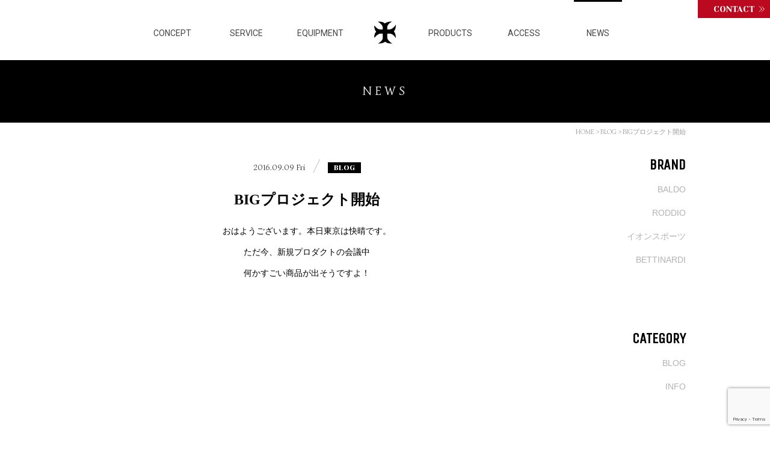

--- FILE ---
content_type: text/html; charset=UTF-8
request_url: https://www.intercross.tokyo/arc/1091/
body_size: 8767
content:
<!DOCTYPE html>
<!--[if IE 7]>
<html class="ie ie7" lang="ja">
<![endif]-->
<!--[if IE 8]>
<html class="ie ie8" lang="ja">
<![endif]-->
<!--[if !(IE 7) | !(IE 8)  ]><!-->
<html lang="ja">
<!--<![endif]-->
<head>
<!--<meta name="viewport" content="width=1060px, minimum-scale=1, maximum-scale=1">-->
<meta charset="UTF-8" />
<title>BIGプロジェクト開始 | InterCross by TRPX</title>
<link rel="profile" href="http://gm pg.org/xfn/11" />
<link rel="pingback" href="https://www.intercross.tokyo/xmlrpc.php" />
<!--[if lt IE 9]>
<script src="https://www.intercross.tokyo/wp-content/themes/intercross/js/html5.js" type="text/javascript"></script>
<![endif]-->
<meta name='robots' content='max-image-preview:large' />

<!-- All in One SEO Pack 2.3.9.1 by Michael Torbert of Semper Fi Web Design[324,363] -->
<meta name="description" itemprop="description" content="おはようございます。本日東京は快晴です。 ただ今、新規プロダクトの会議中 何かすごい商品が出そうですよ！ &nbsp; &nbsp; &nbsp; お楽しみ〜〜♫" />

<link rel="canonical" href="https://www.intercross.tokyo/arc/1091/" />
<!-- /all in one seo pack -->
<link rel='dns-prefetch' href='//ajax.googleapis.com' />
<link rel='dns-prefetch' href='//www.google.com' />
<link rel='dns-prefetch' href='//fonts.googleapis.com' />
<link rel='dns-prefetch' href='//s.w.org' />
<link rel="alternate" type="application/rss+xml" title="InterCross by TRPX &raquo; フィード" href="https://www.intercross.tokyo/feed/" />
<link rel="alternate" type="application/rss+xml" title="InterCross by TRPX &raquo; コメントフィード" href="https://www.intercross.tokyo/comments/feed/" />
<link rel="alternate" type="application/rss+xml" title="InterCross by TRPX &raquo; BIGプロジェクト開始 のコメントのフィード" href="https://www.intercross.tokyo/arc/1091/feed/" />
<script type="text/javascript">
window._wpemojiSettings = {"baseUrl":"https:\/\/s.w.org\/images\/core\/emoji\/13.1.0\/72x72\/","ext":".png","svgUrl":"https:\/\/s.w.org\/images\/core\/emoji\/13.1.0\/svg\/","svgExt":".svg","source":{"concatemoji":"https:\/\/www.intercross.tokyo\/wp-includes\/js\/wp-emoji-release.min.js?ver=5.9.12"}};
/*! This file is auto-generated */
!function(e,a,t){var n,r,o,i=a.createElement("canvas"),p=i.getContext&&i.getContext("2d");function s(e,t){var a=String.fromCharCode;p.clearRect(0,0,i.width,i.height),p.fillText(a.apply(this,e),0,0);e=i.toDataURL();return p.clearRect(0,0,i.width,i.height),p.fillText(a.apply(this,t),0,0),e===i.toDataURL()}function c(e){var t=a.createElement("script");t.src=e,t.defer=t.type="text/javascript",a.getElementsByTagName("head")[0].appendChild(t)}for(o=Array("flag","emoji"),t.supports={everything:!0,everythingExceptFlag:!0},r=0;r<o.length;r++)t.supports[o[r]]=function(e){if(!p||!p.fillText)return!1;switch(p.textBaseline="top",p.font="600 32px Arial",e){case"flag":return s([127987,65039,8205,9895,65039],[127987,65039,8203,9895,65039])?!1:!s([55356,56826,55356,56819],[55356,56826,8203,55356,56819])&&!s([55356,57332,56128,56423,56128,56418,56128,56421,56128,56430,56128,56423,56128,56447],[55356,57332,8203,56128,56423,8203,56128,56418,8203,56128,56421,8203,56128,56430,8203,56128,56423,8203,56128,56447]);case"emoji":return!s([10084,65039,8205,55357,56613],[10084,65039,8203,55357,56613])}return!1}(o[r]),t.supports.everything=t.supports.everything&&t.supports[o[r]],"flag"!==o[r]&&(t.supports.everythingExceptFlag=t.supports.everythingExceptFlag&&t.supports[o[r]]);t.supports.everythingExceptFlag=t.supports.everythingExceptFlag&&!t.supports.flag,t.DOMReady=!1,t.readyCallback=function(){t.DOMReady=!0},t.supports.everything||(n=function(){t.readyCallback()},a.addEventListener?(a.addEventListener("DOMContentLoaded",n,!1),e.addEventListener("load",n,!1)):(e.attachEvent("onload",n),a.attachEvent("onreadystatechange",function(){"complete"===a.readyState&&t.readyCallback()})),(n=t.source||{}).concatemoji?c(n.concatemoji):n.wpemoji&&n.twemoji&&(c(n.twemoji),c(n.wpemoji)))}(window,document,window._wpemojiSettings);
</script>
<style type="text/css">
img.wp-smiley,
img.emoji {
	display: inline !important;
	border: none !important;
	box-shadow: none !important;
	height: 1em !important;
	width: 1em !important;
	margin: 0 0.07em !important;
	vertical-align: -0.1em !important;
	background: none !important;
	padding: 0 !important;
}
</style>
	<link rel='stylesheet' id='wp-block-library-css'  href='https://www.intercross.tokyo/wp-includes/css/dist/block-library/style.min.css?ver=5.9.12' type='text/css' media='all' />
<style id='global-styles-inline-css' type='text/css'>
body{--wp--preset--color--black: #000000;--wp--preset--color--cyan-bluish-gray: #abb8c3;--wp--preset--color--white: #ffffff;--wp--preset--color--pale-pink: #f78da7;--wp--preset--color--vivid-red: #cf2e2e;--wp--preset--color--luminous-vivid-orange: #ff6900;--wp--preset--color--luminous-vivid-amber: #fcb900;--wp--preset--color--light-green-cyan: #7bdcb5;--wp--preset--color--vivid-green-cyan: #00d084;--wp--preset--color--pale-cyan-blue: #8ed1fc;--wp--preset--color--vivid-cyan-blue: #0693e3;--wp--preset--color--vivid-purple: #9b51e0;--wp--preset--gradient--vivid-cyan-blue-to-vivid-purple: linear-gradient(135deg,rgba(6,147,227,1) 0%,rgb(155,81,224) 100%);--wp--preset--gradient--light-green-cyan-to-vivid-green-cyan: linear-gradient(135deg,rgb(122,220,180) 0%,rgb(0,208,130) 100%);--wp--preset--gradient--luminous-vivid-amber-to-luminous-vivid-orange: linear-gradient(135deg,rgba(252,185,0,1) 0%,rgba(255,105,0,1) 100%);--wp--preset--gradient--luminous-vivid-orange-to-vivid-red: linear-gradient(135deg,rgba(255,105,0,1) 0%,rgb(207,46,46) 100%);--wp--preset--gradient--very-light-gray-to-cyan-bluish-gray: linear-gradient(135deg,rgb(238,238,238) 0%,rgb(169,184,195) 100%);--wp--preset--gradient--cool-to-warm-spectrum: linear-gradient(135deg,rgb(74,234,220) 0%,rgb(151,120,209) 20%,rgb(207,42,186) 40%,rgb(238,44,130) 60%,rgb(251,105,98) 80%,rgb(254,248,76) 100%);--wp--preset--gradient--blush-light-purple: linear-gradient(135deg,rgb(255,206,236) 0%,rgb(152,150,240) 100%);--wp--preset--gradient--blush-bordeaux: linear-gradient(135deg,rgb(254,205,165) 0%,rgb(254,45,45) 50%,rgb(107,0,62) 100%);--wp--preset--gradient--luminous-dusk: linear-gradient(135deg,rgb(255,203,112) 0%,rgb(199,81,192) 50%,rgb(65,88,208) 100%);--wp--preset--gradient--pale-ocean: linear-gradient(135deg,rgb(255,245,203) 0%,rgb(182,227,212) 50%,rgb(51,167,181) 100%);--wp--preset--gradient--electric-grass: linear-gradient(135deg,rgb(202,248,128) 0%,rgb(113,206,126) 100%);--wp--preset--gradient--midnight: linear-gradient(135deg,rgb(2,3,129) 0%,rgb(40,116,252) 100%);--wp--preset--duotone--dark-grayscale: url('#wp-duotone-dark-grayscale');--wp--preset--duotone--grayscale: url('#wp-duotone-grayscale');--wp--preset--duotone--purple-yellow: url('#wp-duotone-purple-yellow');--wp--preset--duotone--blue-red: url('#wp-duotone-blue-red');--wp--preset--duotone--midnight: url('#wp-duotone-midnight');--wp--preset--duotone--magenta-yellow: url('#wp-duotone-magenta-yellow');--wp--preset--duotone--purple-green: url('#wp-duotone-purple-green');--wp--preset--duotone--blue-orange: url('#wp-duotone-blue-orange');--wp--preset--font-size--small: 13px;--wp--preset--font-size--medium: 20px;--wp--preset--font-size--large: 36px;--wp--preset--font-size--x-large: 42px;}.has-black-color{color: var(--wp--preset--color--black) !important;}.has-cyan-bluish-gray-color{color: var(--wp--preset--color--cyan-bluish-gray) !important;}.has-white-color{color: var(--wp--preset--color--white) !important;}.has-pale-pink-color{color: var(--wp--preset--color--pale-pink) !important;}.has-vivid-red-color{color: var(--wp--preset--color--vivid-red) !important;}.has-luminous-vivid-orange-color{color: var(--wp--preset--color--luminous-vivid-orange) !important;}.has-luminous-vivid-amber-color{color: var(--wp--preset--color--luminous-vivid-amber) !important;}.has-light-green-cyan-color{color: var(--wp--preset--color--light-green-cyan) !important;}.has-vivid-green-cyan-color{color: var(--wp--preset--color--vivid-green-cyan) !important;}.has-pale-cyan-blue-color{color: var(--wp--preset--color--pale-cyan-blue) !important;}.has-vivid-cyan-blue-color{color: var(--wp--preset--color--vivid-cyan-blue) !important;}.has-vivid-purple-color{color: var(--wp--preset--color--vivid-purple) !important;}.has-black-background-color{background-color: var(--wp--preset--color--black) !important;}.has-cyan-bluish-gray-background-color{background-color: var(--wp--preset--color--cyan-bluish-gray) !important;}.has-white-background-color{background-color: var(--wp--preset--color--white) !important;}.has-pale-pink-background-color{background-color: var(--wp--preset--color--pale-pink) !important;}.has-vivid-red-background-color{background-color: var(--wp--preset--color--vivid-red) !important;}.has-luminous-vivid-orange-background-color{background-color: var(--wp--preset--color--luminous-vivid-orange) !important;}.has-luminous-vivid-amber-background-color{background-color: var(--wp--preset--color--luminous-vivid-amber) !important;}.has-light-green-cyan-background-color{background-color: var(--wp--preset--color--light-green-cyan) !important;}.has-vivid-green-cyan-background-color{background-color: var(--wp--preset--color--vivid-green-cyan) !important;}.has-pale-cyan-blue-background-color{background-color: var(--wp--preset--color--pale-cyan-blue) !important;}.has-vivid-cyan-blue-background-color{background-color: var(--wp--preset--color--vivid-cyan-blue) !important;}.has-vivid-purple-background-color{background-color: var(--wp--preset--color--vivid-purple) !important;}.has-black-border-color{border-color: var(--wp--preset--color--black) !important;}.has-cyan-bluish-gray-border-color{border-color: var(--wp--preset--color--cyan-bluish-gray) !important;}.has-white-border-color{border-color: var(--wp--preset--color--white) !important;}.has-pale-pink-border-color{border-color: var(--wp--preset--color--pale-pink) !important;}.has-vivid-red-border-color{border-color: var(--wp--preset--color--vivid-red) !important;}.has-luminous-vivid-orange-border-color{border-color: var(--wp--preset--color--luminous-vivid-orange) !important;}.has-luminous-vivid-amber-border-color{border-color: var(--wp--preset--color--luminous-vivid-amber) !important;}.has-light-green-cyan-border-color{border-color: var(--wp--preset--color--light-green-cyan) !important;}.has-vivid-green-cyan-border-color{border-color: var(--wp--preset--color--vivid-green-cyan) !important;}.has-pale-cyan-blue-border-color{border-color: var(--wp--preset--color--pale-cyan-blue) !important;}.has-vivid-cyan-blue-border-color{border-color: var(--wp--preset--color--vivid-cyan-blue) !important;}.has-vivid-purple-border-color{border-color: var(--wp--preset--color--vivid-purple) !important;}.has-vivid-cyan-blue-to-vivid-purple-gradient-background{background: var(--wp--preset--gradient--vivid-cyan-blue-to-vivid-purple) !important;}.has-light-green-cyan-to-vivid-green-cyan-gradient-background{background: var(--wp--preset--gradient--light-green-cyan-to-vivid-green-cyan) !important;}.has-luminous-vivid-amber-to-luminous-vivid-orange-gradient-background{background: var(--wp--preset--gradient--luminous-vivid-amber-to-luminous-vivid-orange) !important;}.has-luminous-vivid-orange-to-vivid-red-gradient-background{background: var(--wp--preset--gradient--luminous-vivid-orange-to-vivid-red) !important;}.has-very-light-gray-to-cyan-bluish-gray-gradient-background{background: var(--wp--preset--gradient--very-light-gray-to-cyan-bluish-gray) !important;}.has-cool-to-warm-spectrum-gradient-background{background: var(--wp--preset--gradient--cool-to-warm-spectrum) !important;}.has-blush-light-purple-gradient-background{background: var(--wp--preset--gradient--blush-light-purple) !important;}.has-blush-bordeaux-gradient-background{background: var(--wp--preset--gradient--blush-bordeaux) !important;}.has-luminous-dusk-gradient-background{background: var(--wp--preset--gradient--luminous-dusk) !important;}.has-pale-ocean-gradient-background{background: var(--wp--preset--gradient--pale-ocean) !important;}.has-electric-grass-gradient-background{background: var(--wp--preset--gradient--electric-grass) !important;}.has-midnight-gradient-background{background: var(--wp--preset--gradient--midnight) !important;}.has-small-font-size{font-size: var(--wp--preset--font-size--small) !important;}.has-medium-font-size{font-size: var(--wp--preset--font-size--medium) !important;}.has-large-font-size{font-size: var(--wp--preset--font-size--large) !important;}.has-x-large-font-size{font-size: var(--wp--preset--font-size--x-large) !important;}
</style>
<link rel='stylesheet' id='contact-form-7-css'  href='https://www.intercross.tokyo/wp-content/plugins/contact-form-7/includes/css/styles.css?ver=5.1.9' type='text/css' media='all' />
<link rel='stylesheet' id='wp-pagenavi-css'  href='https://www.intercross.tokyo/wp-content/plugins/wp-pagenavi/pagenavi-css.css?ver=2.70' type='text/css' media='all' />
<link rel='stylesheet' id='twentytwelve-fonts-css'  href='https://fonts.googleapis.com/css?family=Open+Sans:400italic,700italic,400,700&#038;subset=latin,latin-ext' type='text/css' media='all' />
<link rel='stylesheet' id='__EPYT__style-css'  href='https://www.intercross.tokyo/wp-content/plugins/youtube-embed-plus/styles/ytprefs.min.css?ver=5.9.12' type='text/css' media='all' />
<style id='__EPYT__style-inline-css' type='text/css'>

                .epyt-gallery-thumb {
                        width: 33.333%;
                }
                
</style>
<script type='text/javascript' src='//ajax.googleapis.com/ajax/libs/jquery/1.10.2/jquery.min.js?ver=1.10.2' id='jquery-js'></script>
<script type='text/javascript' id='__ytprefs__-js-extra'>
/* <![CDATA[ */
var _EPYT_ = {"ajaxurl":"https:\/\/www.intercross.tokyo\/wp-admin\/admin-ajax.php","security":"abf2ede819","gallery_scrolloffset":"20","eppathtoscripts":"https:\/\/www.intercross.tokyo\/wp-content\/plugins\/youtube-embed-plus\/scripts\/","epresponsiveselector":"[\"iframe.__youtube_prefs_widget__\"]","epdovol":"1","version":"11.5","evselector":"iframe.__youtube_prefs__[src], iframe[src*=\"youtube.com\/embed\/\"], iframe[src*=\"youtube-nocookie.com\/embed\/\"]"};
/* ]]> */
</script>
<script type='text/javascript' src='https://www.intercross.tokyo/wp-content/plugins/youtube-embed-plus/scripts/ytprefs.min.js?ver=5.9.12' id='__ytprefs__-js'></script>
<link rel="https://api.w.org/" href="https://www.intercross.tokyo/wp-json/" /><link rel="alternate" type="application/json" href="https://www.intercross.tokyo/wp-json/wp/v2/posts/1091" /><link rel="EditURI" type="application/rsd+xml" title="RSD" href="https://www.intercross.tokyo/xmlrpc.php?rsd" />
<link rel="wlwmanifest" type="application/wlwmanifest+xml" href="https://www.intercross.tokyo/wp-includes/wlwmanifest.xml" /> 
<meta name="generator" content="WordPress 5.9.12" />
<link rel='shortlink' href='https://www.intercross.tokyo/?p=1091' />
<link rel="alternate" type="application/json+oembed" href="https://www.intercross.tokyo/wp-json/oembed/1.0/embed?url=https%3A%2F%2Fwww.intercross.tokyo%2Farc%2F1091%2F" />
<link rel="alternate" type="text/xml+oembed" href="https://www.intercross.tokyo/wp-json/oembed/1.0/embed?url=https%3A%2F%2Fwww.intercross.tokyo%2Farc%2F1091%2F&#038;format=xml" />
<style type="text/css">.recentcomments a{display:inline !important;padding:0 !important;margin:0 !important;}</style><style type="text/css" id="custom-background-css">
body.custom-background { background-color: #ffffff; }
</style>
	<link rel="icon" href="https://www.intercross.tokyo/wp-content/uploads/2024/10/cropped-favicon_intercross-32x32.png" sizes="32x32" />
<link rel="icon" href="https://www.intercross.tokyo/wp-content/uploads/2024/10/cropped-favicon_intercross-192x192.png" sizes="192x192" />
<link rel="apple-touch-icon" href="https://www.intercross.tokyo/wp-content/uploads/2024/10/cropped-favicon_intercross-180x180.png" />
<meta name="msapplication-TileImage" content="https://www.intercross.tokyo/wp-content/uploads/2024/10/cropped-favicon_intercross-270x270.png" />
<script src="https://www.intercross.tokyo/wp-content/themes/intercross/js/jquery.smoothScroll.js" type="text/javascript"></script>
<script type="text/javascript" src="https://www.intercross.tokyo/wp-content/themes/intercross/js/flipsnap.min.js"></script>
<script type="text/javascript" src="https://www.intercross.tokyo/wp-content/themes/intercross/js/common.js"></script>
<script type="text/javascript" src="https://www.intercross.tokyo/wp-content/themes/intercross/js/jquery.smoothScroll.js"></script>
<script type="text/javascript" src="https://www.intercross.tokyo/wp-content/themes/intercross/js/css_browser_selector.js"></script>
<script type="text/javascript" src="https://www.intercross.tokyo/wp-content/themes/intercross/js/jquery.mb.YTPlayer.js"></script>
<script>
  $(function(){
      $(".player").mb_YTPlayer();
    });
</script>
<link href='//fonts.googleapis.com/css?family=Unica+One|Simonetta:400,900|Yeseva+One|Roboto' rel='stylesheet' type='text/css'>
<link rel="stylesheet" href="https://www.intercross.tokyo/wp-content/themes/intercross/style.css?1706780400" type="text/css" />
<!-- Google Tag Manager -->
<script>(function(w,d,s,l,i){w[l]=w[l]||[];w[l].push({'gtm.start':
new Date().getTime(),event:'gtm.js'});var f=d.getElementsByTagName(s)[0],
j=d.createElement(s),dl=l!='dataLayer'?'&l='+l:'';j.async=true;j.src=
'https://www.googletagmanager.com/gtm.js?id='+i+dl;f.parentNode.insertBefore(j,f);
})(window,document,'script','dataLayer','GTM-MNVG4V7N');</script>
<!-- End Google Tag Manager -->
</head>

<body class="post-template-default single single-post postid-1091 single-format-standard custom-background custom-background-white custom-font-enabled single-author singular big%e3%83%97%e3%83%ad%e3%82%b8%e3%82%a7%e3%82%af%e3%83%88%e9%96%8b%e5%a7%8b">
<!-- Google Tag Manager (noscript) -->
<noscript><iframe src="https://www.googletagmanager.com/ns.html?id=GTM-MNVG4V7N"
height="0" width="0" style="display:none;visibility:hidden"></iframe></noscript>
<!-- End Google Tag Manager (noscript) -->
<div id="page" class="hfeed site">

	<header id="masthead" class="site-header" role="banner">
        <div id="hgroup">
            <nav id="site-navigation" class="main-navigation" role="navigation">
                <ul class="nav-menu" id="menu-nav">
                    <li class="menu-item menu-item-29" id="menu-item-28"><a href="/concept">CONCEPT</a></li>
                    <li class="menu-item menu-item-28" id="menu-item-27"><a href="/service/">SERVICE</a></li>
                    <li class="menu-item menu-item-27" id="menu-item-26"><a href="/equipment/">EQUIPMENT</a></li>
                    <li class="menu-item menu-item-26" id="menu-item-29"><h1 id="logo"><a href="https://www.intercross.tokyo/" title="InterCross by TRPX" rel="home"><img src="https://www.intercross.tokyo/wp-content/themes/intercross/images/logo.png" alt="InterCross by TRPX"></a></h1></li>
                    <li class="menu-item menu-item-25" id="menu-item-25"><a href="/products/">PRODUCTS</a></li>
                    <li class="menu-item menu-item-24" id="menu-item-24"><a href="/#access">ACCESS</a></li>
                    <li class="menu-item menu-item-23 currentPage" id="menu-item-23"><a href="/news/">NEWS</a></li>
                </ul>
            </nav><!-- #site-navigation -->
                    </div>
        <a href="/contact" class="con_btn">CONTACT</a>
    </header><!-- #masthead -->
    
    <img src="https://www.intercross.tokyo/wp-content/themes/intercross/images/menu.png" class="menu" />
    <div class="menu_con">
    	<img src="https://www.intercross.tokyo/wp-content/themes/intercross/images/menu_on.png" class="menu_close" />
    	<div class="con_box_wrap">
            <div class="con_box">
                <a href="/"><img src="https://www.intercross.tokyo/wp-content/themes/intercross/images/menu_logo.png" class="menu_logo" /></a>
                <ul class="menu_list">
                    <li class="menu01" id="menu-item-28"><a href="/concept/">CONCEPT</a></li>
                    <li class="menu02"><a href="/service/">SERVICE</a></li>
                    <li class="menu03" id="menu-item-26"><a href="/equipment/">EQUIPMENT</a></li>
                    <li class="menu04"><a href="/products/">PRODUCTS</a></li>
                    <li class="menu05"><a href="/#access">ACCESS</a></li>
                    <li class="menu06"><a href="/news/">NEWS</a></li>
                    <li class="menu07"><a href="/contact/">CONTACT</a></li>
                </ul>
            </div>
        </div>
    </div>
    
    <div id="primary" class="site-content">
		        <div id="content" role="main">
                
                                            
                                	<h2 class="title">NEWS</h2>
				                
				                    <div class="breadcrumbs">
                        <!-- Breadcrumb NavXT 5.5.1 -->
<span typeof="v:Breadcrumb"><a rel="v:url" property="v:title" title="Go to InterCross by TRPX." href="https://www.intercross.tokyo" class="home">HOME</a></span> &gt; <span typeof="v:Breadcrumb"><a rel="v:url" property="v:title" title="Go to the BLOG category archives." href="https://www.intercross.tokyo/arc/category/blog/" class="taxonomy category">BLOG</a></span> &gt; <span typeof="v:Breadcrumb"><span property="v:title">BIGプロジェクト開始</span></span>                    </div>
                

	<div class="site-content">
		<div class="content" role="main">

			
				
<div class="s_cat_blog">

	<article id="post-1091" class="post-1091 post type-post status-publish format-standard has-post-thumbnail hentry category-blog">
		
						
			<div id="secondary" class="widget-area" role="complementary">
			
            <div class="side_box">
            	<h3>BRAND</h3>
            	<ul>
					<li><a href="http://evangelist-japan.co.jp/" target="_blank">BALDO</a></li>
					<li><a href="http://roddio.com/" target="_blank">RODDIO</a></li>
					<li><a href="http://www.eon.co.jp/" target="_blank">イオンスポーツ</a></li>
					<li><a href="http://www.bettinardi.jp/" target="_blank">BETTINARDI</a></li>
            	</ul>
			</div>
            
            <div class="side_box">
            	<h3>CATEGORY</h3>
                				<a href="https://www.intercross.tokyo/arc/category/blog/">BLOG</a>
								<a href="https://www.intercross.tokyo/arc/category/info/">INFO</a>
				            </div>
            
            <div class="side_box">
            	<h3>RECENT POSTS</h3>
                <ul class="sif">
                					<ul class="news_list">
												                        <li id="post-2247" class="post-2247 post type-post status-publish format-standard has-post-thumbnail hentry category-blog category-info">
                            <a href="https://www.intercross.tokyo/arc/2247/?news=all" title="年末年始お休みのお知らせ へのパーマリンク" rel="bookmark">
                                <div class="sif_title">年末年始お休みのお知らせ</div>
                            </a>
                        </li>
                    						                        <li id="post-2244" class="post-2244 post type-post status-publish format-standard has-post-thumbnail hentry category-blog category-info">
                            <a href="https://www.intercross.tokyo/arc/2244/?news=all" title="New PRODUCT  [WAVEX ] へのパーマリンク" rel="bookmark">
                                <div class="sif_title">New PRODUCT […</div>
                            </a>
                        </li>
                    						                        <li id="post-2239" class="post-2239 post type-post status-publish format-standard has-post-thumbnail hentry category-blog category-info">
                            <a href="https://www.intercross.tokyo/arc/2239/?news=all" title="2025start へのパーマリンク" rel="bookmark">
                                <div class="sif_title">2025start</div>
                            </a>
                        </li>
                    						                        <li id="post-2227" class="post-2227 post type-post status-publish format-standard has-post-thumbnail hentry category-blog category-info">
                            <a href="https://www.intercross.tokyo/arc/2227/?news=all" title="年末年始お休みのお知らせ へのパーマリンク" rel="bookmark">
                                <div class="sif_title">年末年始お休みのお知らせ</div>
                            </a>
                        </li>
                    						                        <li id="post-2224" class="post-2224 post type-post status-publish format-standard has-post-thumbnail hentry category-blog category-info">
                            <a href="https://www.intercross.tokyo/arc/2224/?news=all" title="世界ジュニアゴルファー へのパーマリンク" rel="bookmark">
                                <div class="sif_title">世界ジュニアゴルファー</div>
                            </a>
                        </li>
                                    </ul>
                    	</div>
            
            <div class="side_box">
            	<h3>ARCHIVE</h3>
				<ul>
						<li><a href='https://www.intercross.tokyo/arc/date/2025/12/'>2025年12月 <span class="count">(1)</span></a></li>
	<li><a href='https://www.intercross.tokyo/arc/date/2025/05/'>2025年5月 <span class="count">(1)</span></a></li>
	<li><a href='https://www.intercross.tokyo/arc/date/2025/01/'>2025年1月 <span class="count">(1)</span></a></li>
	<li><a href='https://www.intercross.tokyo/arc/date/2024/12/'>2024年12月 <span class="count">(3)</span></a></li>
	<li><a href='https://www.intercross.tokyo/arc/date/2024/10/'>2024年10月 <span class="count">(3)</span></a></li>
	<li><a href='https://www.intercross.tokyo/arc/date/2024/09/'>2024年9月 <span class="count">(1)</span></a></li>
	<li><a href='https://www.intercross.tokyo/arc/date/2024/08/'>2024年8月 <span class="count">(1)</span></a></li>
	<li><a href='https://www.intercross.tokyo/arc/date/2024/03/'>2024年3月 <span class="count">(1)</span></a></li>
	<li><a href='https://www.intercross.tokyo/arc/date/2024/01/'>2024年1月 <span class="count">(1)</span></a></li>
	<li><a href='https://www.intercross.tokyo/arc/date/2023/12/'>2023年12月 <span class="count">(1)</span></a></li>
	<li><a href='https://www.intercross.tokyo/arc/date/2023/09/'>2023年9月 <span class="count">(3)</span></a></li>
	<li><a href='https://www.intercross.tokyo/arc/date/2023/08/'>2023年8月 <span class="count">(3)</span></a></li>
	<li><a href='https://www.intercross.tokyo/arc/date/2023/03/'>2023年3月 <span class="count">(1)</span></a></li>
	<li><a href='https://www.intercross.tokyo/arc/date/2023/01/'>2023年1月 <span class="count">(2)</span></a></li>
	<li><a href='https://www.intercross.tokyo/arc/date/2022/12/'>2022年12月 <span class="count">(1)</span></a></li>
	<li><a href='https://www.intercross.tokyo/arc/date/2022/09/'>2022年9月 <span class="count">(1)</span></a></li>
	<li><a href='https://www.intercross.tokyo/arc/date/2022/07/'>2022年7月 <span class="count">(2)</span></a></li>
	<li><a href='https://www.intercross.tokyo/arc/date/2022/04/'>2022年4月 <span class="count">(2)</span></a></li>
	<li><a href='https://www.intercross.tokyo/arc/date/2022/03/'>2022年3月 <span class="count">(2)</span></a></li>
	<li><a href='https://www.intercross.tokyo/arc/date/2022/02/'>2022年2月 <span class="count">(3)</span></a></li>
	<li><a href='https://www.intercross.tokyo/arc/date/2022/01/'>2022年1月 <span class="count">(4)</span></a></li>
	<li><a href='https://www.intercross.tokyo/arc/date/2021/12/'>2021年12月 <span class="count">(1)</span></a></li>
	<li><a href='https://www.intercross.tokyo/arc/date/2021/04/'>2021年4月 <span class="count">(1)</span></a></li>
	<li><a href='https://www.intercross.tokyo/arc/date/2021/03/'>2021年3月 <span class="count">(3)</span></a></li>
	<li><a href='https://www.intercross.tokyo/arc/date/2020/12/'>2020年12月 <span class="count">(1)</span></a></li>
	<li><a href='https://www.intercross.tokyo/arc/date/2019/12/'>2019年12月 <span class="count">(1)</span></a></li>
	<li><a href='https://www.intercross.tokyo/arc/date/2019/10/'>2019年10月 <span class="count">(1)</span></a></li>
	<li><a href='https://www.intercross.tokyo/arc/date/2019/04/'>2019年4月 <span class="count">(1)</span></a></li>
	<li><a href='https://www.intercross.tokyo/arc/date/2019/01/'>2019年1月 <span class="count">(1)</span></a></li>
	<li><a href='https://www.intercross.tokyo/arc/date/2018/12/'>2018年12月 <span class="count">(1)</span></a></li>
	<li><a href='https://www.intercross.tokyo/arc/date/2018/11/'>2018年11月 <span class="count">(1)</span></a></li>
	<li><a href='https://www.intercross.tokyo/arc/date/2018/09/'>2018年9月 <span class="count">(5)</span></a></li>
	<li><a href='https://www.intercross.tokyo/arc/date/2018/08/'>2018年8月 <span class="count">(3)</span></a></li>
	<li><a href='https://www.intercross.tokyo/arc/date/2018/07/'>2018年7月 <span class="count">(7)</span></a></li>
	<li><a href='https://www.intercross.tokyo/arc/date/2018/06/'>2018年6月 <span class="count">(20)</span></a></li>
	<li><a href='https://www.intercross.tokyo/arc/date/2018/05/'>2018年5月 <span class="count">(4)</span></a></li>
	<li><a href='https://www.intercross.tokyo/arc/date/2018/01/'>2018年1月 <span class="count">(1)</span></a></li>
	<li><a href='https://www.intercross.tokyo/arc/date/2017/12/'>2017年12月 <span class="count">(1)</span></a></li>
	<li><a href='https://www.intercross.tokyo/arc/date/2017/11/'>2017年11月 <span class="count">(3)</span></a></li>
	<li><a href='https://www.intercross.tokyo/arc/date/2017/09/'>2017年9月 <span class="count">(1)</span></a></li>
	<li><a href='https://www.intercross.tokyo/arc/date/2017/08/'>2017年8月 <span class="count">(2)</span></a></li>
	<li><a href='https://www.intercross.tokyo/arc/date/2017/07/'>2017年7月 <span class="count">(3)</span></a></li>
	<li><a href='https://www.intercross.tokyo/arc/date/2017/06/'>2017年6月 <span class="count">(5)</span></a></li>
	<li><a href='https://www.intercross.tokyo/arc/date/2017/05/'>2017年5月 <span class="count">(3)</span></a></li>
	<li><a href='https://www.intercross.tokyo/arc/date/2017/04/'>2017年4月 <span class="count">(8)</span></a></li>
	<li><a href='https://www.intercross.tokyo/arc/date/2017/03/'>2017年3月 <span class="count">(9)</span></a></li>
	<li><a href='https://www.intercross.tokyo/arc/date/2017/02/'>2017年2月 <span class="count">(16)</span></a></li>
	<li><a href='https://www.intercross.tokyo/arc/date/2017/01/'>2017年1月 <span class="count">(1)</span></a></li>
	<li><a href='https://www.intercross.tokyo/arc/date/2016/12/'>2016年12月 <span class="count">(6)</span></a></li>
	<li><a href='https://www.intercross.tokyo/arc/date/2016/11/'>2016年11月 <span class="count">(3)</span></a></li>
	<li><a href='https://www.intercross.tokyo/arc/date/2016/10/'>2016年10月 <span class="count">(7)</span></a></li>
	<li><a href='https://www.intercross.tokyo/arc/date/2016/09/'>2016年9月 <span class="count">(8)</span></a></li>
	<li><a href='https://www.intercross.tokyo/arc/date/2016/08/'>2016年8月 <span class="count">(6)</span></a></li>
	<li><a href='https://www.intercross.tokyo/arc/date/2016/07/'>2016年7月 <span class="count">(12)</span></a></li>
	<li><a href='https://www.intercross.tokyo/arc/date/2016/06/'>2016年6月 <span class="count">(3)</span></a></li>
	<li><a href='https://www.intercross.tokyo/arc/date/2016/05/'>2016年5月 <span class="count">(4)</span></a></li>
	<li><a href='https://www.intercross.tokyo/arc/date/2016/04/'>2016年4月 <span class="count">(7)</span></a></li>
	<li><a href='https://www.intercross.tokyo/arc/date/2016/03/'>2016年3月 <span class="count">(8)</span></a></li>
	<li><a href='https://www.intercross.tokyo/arc/date/2016/02/'>2016年2月 <span class="count">(8)</span></a></li>
	<li><a href='https://www.intercross.tokyo/arc/date/2016/01/'>2016年1月 <span class="count">(7)</span></a></li>
	<li><a href='https://www.intercross.tokyo/arc/date/2015/12/'>2015年12月 <span class="count">(4)</span></a></li>
	<li><a href='https://www.intercross.tokyo/arc/date/2015/11/'>2015年11月 <span class="count">(5)</span></a></li>
	<li><a href='https://www.intercross.tokyo/arc/date/2015/10/'>2015年10月 <span class="count">(3)</span></a></li>
	<li><a href='https://www.intercross.tokyo/arc/date/2015/09/'>2015年9月 <span class="count">(2)</span></a></li>
	<li><a href='https://www.intercross.tokyo/arc/date/2015/08/'>2015年8月 <span class="count">(3)</span></a></li>
	<li><a href='https://www.intercross.tokyo/arc/date/2015/07/'>2015年7月 <span class="count">(7)</span></a></li>
	<li><a href='https://www.intercross.tokyo/arc/date/2015/06/'>2015年6月 <span class="count">(8)</span></a></li>
	<li><a href='https://www.intercross.tokyo/arc/date/2015/05/'>2015年5月 <span class="count">(9)</span></a></li>
	<li><a href='https://www.intercross.tokyo/arc/date/2015/04/'>2015年4月 <span class="count">(13)</span></a></li>
	<li><a href='https://www.intercross.tokyo/arc/date/2015/03/'>2015年3月 <span class="count">(14)</span></a></li>
                </ul>
            </div>
		</div><!-- #secondary -->
					<header class="entry-header">
										                    <h2 class="news">2016.09.09 Fri <span class="news_date">/</span> <span class="news_cat">BLOG</span></h2>
					<h1 class="entry-title">BIGプロジェクト開始</h1>
									</header><!-- .entry-header -->
				
				<div class="entry-content">
					<p>
<p style="text-align: center;">おはようございます。本日東京は快晴です。</p>
<p style="text-align: center;">ただ今、新規プロダクトの会議中</p>
<p style="text-align: center;">何かすごい商品が出そうですよ！</p>
&nbsp;<br />
<br />
&nbsp;<br />
<br />
&nbsp;<br />
<br />
<img class="size-medium wp-image-1092 aligncenter" src="http://www.intercross.tokyo/wp-content/uploads/2016/09/IMG_2840-e1473388772596-300x225.jpg" alt="img_2840" width="300" height="225" srcset="https://www.intercross.tokyo/wp-content/uploads/2016/09/IMG_2840-e1473388772596-300x225.jpg 300w, https://www.intercross.tokyo/wp-content/uploads/2016/09/IMG_2840-e1473388772596-624x468.jpg 624w, https://www.intercross.tokyo/wp-content/uploads/2016/09/IMG_2840-e1473388772596.jpg 640w" sizes="(max-width: 300px) 100vw, 300px" />
<br />
お楽しみ〜〜♫</p>
					                    
                </div><!-- .entry-content -->
                
                                                        
                    <div class="post_nav">
						<div class="prev_post">
							<a href="https://www.intercross.tokyo/arc/1081/" rel="prev"><img src="/wp-content/themes/intercross/images/back.png" alt="前の記事へ"></a>						</div>
						<div class="lists_back"><a href="/arc/category/blog"><img src="https://www.intercross.tokyo/wp-content/themes/intercross/images/lists.png" alt="一覧へ">Back to List</a></div>
						<div class="next_post">
							<a href="https://www.intercross.tokyo/arc/1094/" rel="next"><img src="/wp-content/themes/intercross/images/next.png" alt="次の記事へ"></a>						</div>
					</div>
                    
                    				
						
			</article><!-- #post -->
</div>
				<!--
				<nav class="nav-single">
					<h3 class="assistive-text">投稿ナビゲーション</h3>
					<span class="nav-previous"><a href="https://www.intercross.tokyo/arc/1081/" rel="prev"><span class="meta-nav">&larr;</span> 三宿の空</a></span>
					<span class="nav-next"><a href="https://www.intercross.tokyo/arc/1094/" rel="next">QTセカンド予選通過 <span class="meta-nav">&rarr;</span></a></span>
				</nav>
				-->

				
						
		</div><!-- #content -->
	</div><!-- #primary -->

	
        
    <div id="footer_wrap">
	<footer id="colophon" role="contentinfo">
		<div class="ft_add">
            <h2>InterCross by TRPX</h2>
            <p class="add_en">Misyuku St.apt1F, 1-1-19, Mishuku, Setagaya-ku,<br/>
            Tokyo, 154-0005, Japan</p>
            <p class="add_en en02">Open / 11:00 - 19:00 (Tue – Fri) 10:30 - 18:30(Sat)<br>
            Tel / 03-6453-4216<br/>
            <!--<a href="https://store.intercross.tokyo/transaction/" target="_blank">特定商取引法に基づく表示<img src="https://www.intercross.tokyo/wp-content/themes/intercross/images/ft_com.png"></a>-->
            <!--Mail / <a href="mailto:info&#64;i&#110;&#116;&#101;&#114;&#99;r&#111;s&#115;&#46;&#116;o&#107;&#121;&#111;">info&#64;i&#110;&#116;&#101;&#114;&#99;r&#111;s&#115;&#46;&#116;o&#107;&#121;&#111;</a></p>-->
            <p class="add_jp">〒154-0005 東京都世田谷区三宿1-1-19三宿通りAPT.1F</p>
        </div>
		<div id="cright"><p>&copy; 2015  InterCross by TRPX.</p></div>
        <img src="https://www.intercross.tokyo/wp-content/themes/intercross/images/logo_ft.png" class="ft_logo" alt="InterCross by TRPX">
		<div id="pagetop"><img src="https://www.intercross.tokyo/wp-content/themes/intercross/images/pagetop.png"></div>
	</footer><!-- #colophon -->
	</div>
</div><!-- #page -->

<script type='text/javascript' id='contact-form-7-js-extra'>
/* <![CDATA[ */
var wpcf7 = {"apiSettings":{"root":"https:\/\/www.intercross.tokyo\/wp-json\/contact-form-7\/v1","namespace":"contact-form-7\/v1"}};
/* ]]> */
</script>
<script type='text/javascript' src='https://www.intercross.tokyo/wp-content/plugins/contact-form-7/includes/js/scripts.js?ver=5.1.9' id='contact-form-7-js'></script>
<script type='text/javascript' src='https://www.google.com/recaptcha/api.js?render=6LeHFWQpAAAAAB02seueb0jC40p2XRBKquj78990&#038;ver=3.0' id='google-recaptcha-js'></script>
<script type='text/javascript' src='https://www.intercross.tokyo/wp-includes/js/comment-reply.min.js?ver=5.9.12' id='comment-reply-js'></script>
<script type='text/javascript' src='https://www.intercross.tokyo/wp-content/themes/intercross/js/navigation.js?ver=1.0' id='twentytwelve-navigation-js'></script>
<script type='text/javascript' src='https://www.intercross.tokyo/wp-content/plugins/youtube-embed-plus/scripts/fitvids.min.js?ver=5.9.12' id='__ytprefsfitvids__-js'></script>
<script type="text/javascript">
( function( sitekey, actions ) {

	document.addEventListener( 'DOMContentLoaded', function( event ) {
		var wpcf7recaptcha = {

			execute: function( action ) {
				grecaptcha.execute(
					sitekey,
					{ action: action }
				).then( function( token ) {
					var event = new CustomEvent( 'wpcf7grecaptchaexecuted', {
						detail: {
							action: action,
							token: token,
						},
					} );

					document.dispatchEvent( event );
				} );
			},

			executeOnHomepage: function() {
				wpcf7recaptcha.execute( actions[ 'homepage' ] );
			},

			executeOnContactform: function() {
				wpcf7recaptcha.execute( actions[ 'contactform' ] );
			},

		};

		grecaptcha.ready(
			wpcf7recaptcha.executeOnHomepage
		);

		document.addEventListener( 'change',
			wpcf7recaptcha.executeOnContactform, false
		);

		document.addEventListener( 'wpcf7submit',
			wpcf7recaptcha.executeOnHomepage, false
		);

	} );

	document.addEventListener( 'wpcf7grecaptchaexecuted', function( event ) {
		var fields = document.querySelectorAll(
			"form.wpcf7-form input[name='g-recaptcha-response']"
		);

		for ( var i = 0; i < fields.length; i++ ) {
			var field = fields[ i ];
			field.setAttribute( 'value', event.detail.token );
		}
	} );

} )(
	'6LeHFWQpAAAAAB02seueb0jC40p2XRBKquj78990',
	{"homepage":"homepage","contactform":"contactform"}
);
</script>

<script>
  (function(i,s,o,g,r,a,m){i['GoogleAnalyticsObject']=r;i[r]=i[r]||function(){
  (i[r].q=i[r].q||[]).push(arguments)},i[r].l=1*new Date();a=s.createElement(o),
  m=s.getElementsByTagName(o)[0];a.async=1;a.src=g;m.parentNode.insertBefore(a,m)
  })(window,document,'script','//www.google-analytics.com/analytics.js','ga');

  ga('create', 'UA-36050738-50', 'auto');
  ga('send', 'pageview');

</script>
</body>
</html>

--- FILE ---
content_type: text/html; charset=utf-8
request_url: https://www.google.com/recaptcha/api2/anchor?ar=1&k=6LeHFWQpAAAAAB02seueb0jC40p2XRBKquj78990&co=aHR0cHM6Ly93d3cuaW50ZXJjcm9zcy50b2t5bzo0NDM.&hl=en&v=PoyoqOPhxBO7pBk68S4YbpHZ&size=invisible&anchor-ms=20000&execute-ms=30000&cb=8rte0fhme0y
body_size: 48749
content:
<!DOCTYPE HTML><html dir="ltr" lang="en"><head><meta http-equiv="Content-Type" content="text/html; charset=UTF-8">
<meta http-equiv="X-UA-Compatible" content="IE=edge">
<title>reCAPTCHA</title>
<style type="text/css">
/* cyrillic-ext */
@font-face {
  font-family: 'Roboto';
  font-style: normal;
  font-weight: 400;
  font-stretch: 100%;
  src: url(//fonts.gstatic.com/s/roboto/v48/KFO7CnqEu92Fr1ME7kSn66aGLdTylUAMa3GUBHMdazTgWw.woff2) format('woff2');
  unicode-range: U+0460-052F, U+1C80-1C8A, U+20B4, U+2DE0-2DFF, U+A640-A69F, U+FE2E-FE2F;
}
/* cyrillic */
@font-face {
  font-family: 'Roboto';
  font-style: normal;
  font-weight: 400;
  font-stretch: 100%;
  src: url(//fonts.gstatic.com/s/roboto/v48/KFO7CnqEu92Fr1ME7kSn66aGLdTylUAMa3iUBHMdazTgWw.woff2) format('woff2');
  unicode-range: U+0301, U+0400-045F, U+0490-0491, U+04B0-04B1, U+2116;
}
/* greek-ext */
@font-face {
  font-family: 'Roboto';
  font-style: normal;
  font-weight: 400;
  font-stretch: 100%;
  src: url(//fonts.gstatic.com/s/roboto/v48/KFO7CnqEu92Fr1ME7kSn66aGLdTylUAMa3CUBHMdazTgWw.woff2) format('woff2');
  unicode-range: U+1F00-1FFF;
}
/* greek */
@font-face {
  font-family: 'Roboto';
  font-style: normal;
  font-weight: 400;
  font-stretch: 100%;
  src: url(//fonts.gstatic.com/s/roboto/v48/KFO7CnqEu92Fr1ME7kSn66aGLdTylUAMa3-UBHMdazTgWw.woff2) format('woff2');
  unicode-range: U+0370-0377, U+037A-037F, U+0384-038A, U+038C, U+038E-03A1, U+03A3-03FF;
}
/* math */
@font-face {
  font-family: 'Roboto';
  font-style: normal;
  font-weight: 400;
  font-stretch: 100%;
  src: url(//fonts.gstatic.com/s/roboto/v48/KFO7CnqEu92Fr1ME7kSn66aGLdTylUAMawCUBHMdazTgWw.woff2) format('woff2');
  unicode-range: U+0302-0303, U+0305, U+0307-0308, U+0310, U+0312, U+0315, U+031A, U+0326-0327, U+032C, U+032F-0330, U+0332-0333, U+0338, U+033A, U+0346, U+034D, U+0391-03A1, U+03A3-03A9, U+03B1-03C9, U+03D1, U+03D5-03D6, U+03F0-03F1, U+03F4-03F5, U+2016-2017, U+2034-2038, U+203C, U+2040, U+2043, U+2047, U+2050, U+2057, U+205F, U+2070-2071, U+2074-208E, U+2090-209C, U+20D0-20DC, U+20E1, U+20E5-20EF, U+2100-2112, U+2114-2115, U+2117-2121, U+2123-214F, U+2190, U+2192, U+2194-21AE, U+21B0-21E5, U+21F1-21F2, U+21F4-2211, U+2213-2214, U+2216-22FF, U+2308-230B, U+2310, U+2319, U+231C-2321, U+2336-237A, U+237C, U+2395, U+239B-23B7, U+23D0, U+23DC-23E1, U+2474-2475, U+25AF, U+25B3, U+25B7, U+25BD, U+25C1, U+25CA, U+25CC, U+25FB, U+266D-266F, U+27C0-27FF, U+2900-2AFF, U+2B0E-2B11, U+2B30-2B4C, U+2BFE, U+3030, U+FF5B, U+FF5D, U+1D400-1D7FF, U+1EE00-1EEFF;
}
/* symbols */
@font-face {
  font-family: 'Roboto';
  font-style: normal;
  font-weight: 400;
  font-stretch: 100%;
  src: url(//fonts.gstatic.com/s/roboto/v48/KFO7CnqEu92Fr1ME7kSn66aGLdTylUAMaxKUBHMdazTgWw.woff2) format('woff2');
  unicode-range: U+0001-000C, U+000E-001F, U+007F-009F, U+20DD-20E0, U+20E2-20E4, U+2150-218F, U+2190, U+2192, U+2194-2199, U+21AF, U+21E6-21F0, U+21F3, U+2218-2219, U+2299, U+22C4-22C6, U+2300-243F, U+2440-244A, U+2460-24FF, U+25A0-27BF, U+2800-28FF, U+2921-2922, U+2981, U+29BF, U+29EB, U+2B00-2BFF, U+4DC0-4DFF, U+FFF9-FFFB, U+10140-1018E, U+10190-1019C, U+101A0, U+101D0-101FD, U+102E0-102FB, U+10E60-10E7E, U+1D2C0-1D2D3, U+1D2E0-1D37F, U+1F000-1F0FF, U+1F100-1F1AD, U+1F1E6-1F1FF, U+1F30D-1F30F, U+1F315, U+1F31C, U+1F31E, U+1F320-1F32C, U+1F336, U+1F378, U+1F37D, U+1F382, U+1F393-1F39F, U+1F3A7-1F3A8, U+1F3AC-1F3AF, U+1F3C2, U+1F3C4-1F3C6, U+1F3CA-1F3CE, U+1F3D4-1F3E0, U+1F3ED, U+1F3F1-1F3F3, U+1F3F5-1F3F7, U+1F408, U+1F415, U+1F41F, U+1F426, U+1F43F, U+1F441-1F442, U+1F444, U+1F446-1F449, U+1F44C-1F44E, U+1F453, U+1F46A, U+1F47D, U+1F4A3, U+1F4B0, U+1F4B3, U+1F4B9, U+1F4BB, U+1F4BF, U+1F4C8-1F4CB, U+1F4D6, U+1F4DA, U+1F4DF, U+1F4E3-1F4E6, U+1F4EA-1F4ED, U+1F4F7, U+1F4F9-1F4FB, U+1F4FD-1F4FE, U+1F503, U+1F507-1F50B, U+1F50D, U+1F512-1F513, U+1F53E-1F54A, U+1F54F-1F5FA, U+1F610, U+1F650-1F67F, U+1F687, U+1F68D, U+1F691, U+1F694, U+1F698, U+1F6AD, U+1F6B2, U+1F6B9-1F6BA, U+1F6BC, U+1F6C6-1F6CF, U+1F6D3-1F6D7, U+1F6E0-1F6EA, U+1F6F0-1F6F3, U+1F6F7-1F6FC, U+1F700-1F7FF, U+1F800-1F80B, U+1F810-1F847, U+1F850-1F859, U+1F860-1F887, U+1F890-1F8AD, U+1F8B0-1F8BB, U+1F8C0-1F8C1, U+1F900-1F90B, U+1F93B, U+1F946, U+1F984, U+1F996, U+1F9E9, U+1FA00-1FA6F, U+1FA70-1FA7C, U+1FA80-1FA89, U+1FA8F-1FAC6, U+1FACE-1FADC, U+1FADF-1FAE9, U+1FAF0-1FAF8, U+1FB00-1FBFF;
}
/* vietnamese */
@font-face {
  font-family: 'Roboto';
  font-style: normal;
  font-weight: 400;
  font-stretch: 100%;
  src: url(//fonts.gstatic.com/s/roboto/v48/KFO7CnqEu92Fr1ME7kSn66aGLdTylUAMa3OUBHMdazTgWw.woff2) format('woff2');
  unicode-range: U+0102-0103, U+0110-0111, U+0128-0129, U+0168-0169, U+01A0-01A1, U+01AF-01B0, U+0300-0301, U+0303-0304, U+0308-0309, U+0323, U+0329, U+1EA0-1EF9, U+20AB;
}
/* latin-ext */
@font-face {
  font-family: 'Roboto';
  font-style: normal;
  font-weight: 400;
  font-stretch: 100%;
  src: url(//fonts.gstatic.com/s/roboto/v48/KFO7CnqEu92Fr1ME7kSn66aGLdTylUAMa3KUBHMdazTgWw.woff2) format('woff2');
  unicode-range: U+0100-02BA, U+02BD-02C5, U+02C7-02CC, U+02CE-02D7, U+02DD-02FF, U+0304, U+0308, U+0329, U+1D00-1DBF, U+1E00-1E9F, U+1EF2-1EFF, U+2020, U+20A0-20AB, U+20AD-20C0, U+2113, U+2C60-2C7F, U+A720-A7FF;
}
/* latin */
@font-face {
  font-family: 'Roboto';
  font-style: normal;
  font-weight: 400;
  font-stretch: 100%;
  src: url(//fonts.gstatic.com/s/roboto/v48/KFO7CnqEu92Fr1ME7kSn66aGLdTylUAMa3yUBHMdazQ.woff2) format('woff2');
  unicode-range: U+0000-00FF, U+0131, U+0152-0153, U+02BB-02BC, U+02C6, U+02DA, U+02DC, U+0304, U+0308, U+0329, U+2000-206F, U+20AC, U+2122, U+2191, U+2193, U+2212, U+2215, U+FEFF, U+FFFD;
}
/* cyrillic-ext */
@font-face {
  font-family: 'Roboto';
  font-style: normal;
  font-weight: 500;
  font-stretch: 100%;
  src: url(//fonts.gstatic.com/s/roboto/v48/KFO7CnqEu92Fr1ME7kSn66aGLdTylUAMa3GUBHMdazTgWw.woff2) format('woff2');
  unicode-range: U+0460-052F, U+1C80-1C8A, U+20B4, U+2DE0-2DFF, U+A640-A69F, U+FE2E-FE2F;
}
/* cyrillic */
@font-face {
  font-family: 'Roboto';
  font-style: normal;
  font-weight: 500;
  font-stretch: 100%;
  src: url(//fonts.gstatic.com/s/roboto/v48/KFO7CnqEu92Fr1ME7kSn66aGLdTylUAMa3iUBHMdazTgWw.woff2) format('woff2');
  unicode-range: U+0301, U+0400-045F, U+0490-0491, U+04B0-04B1, U+2116;
}
/* greek-ext */
@font-face {
  font-family: 'Roboto';
  font-style: normal;
  font-weight: 500;
  font-stretch: 100%;
  src: url(//fonts.gstatic.com/s/roboto/v48/KFO7CnqEu92Fr1ME7kSn66aGLdTylUAMa3CUBHMdazTgWw.woff2) format('woff2');
  unicode-range: U+1F00-1FFF;
}
/* greek */
@font-face {
  font-family: 'Roboto';
  font-style: normal;
  font-weight: 500;
  font-stretch: 100%;
  src: url(//fonts.gstatic.com/s/roboto/v48/KFO7CnqEu92Fr1ME7kSn66aGLdTylUAMa3-UBHMdazTgWw.woff2) format('woff2');
  unicode-range: U+0370-0377, U+037A-037F, U+0384-038A, U+038C, U+038E-03A1, U+03A3-03FF;
}
/* math */
@font-face {
  font-family: 'Roboto';
  font-style: normal;
  font-weight: 500;
  font-stretch: 100%;
  src: url(//fonts.gstatic.com/s/roboto/v48/KFO7CnqEu92Fr1ME7kSn66aGLdTylUAMawCUBHMdazTgWw.woff2) format('woff2');
  unicode-range: U+0302-0303, U+0305, U+0307-0308, U+0310, U+0312, U+0315, U+031A, U+0326-0327, U+032C, U+032F-0330, U+0332-0333, U+0338, U+033A, U+0346, U+034D, U+0391-03A1, U+03A3-03A9, U+03B1-03C9, U+03D1, U+03D5-03D6, U+03F0-03F1, U+03F4-03F5, U+2016-2017, U+2034-2038, U+203C, U+2040, U+2043, U+2047, U+2050, U+2057, U+205F, U+2070-2071, U+2074-208E, U+2090-209C, U+20D0-20DC, U+20E1, U+20E5-20EF, U+2100-2112, U+2114-2115, U+2117-2121, U+2123-214F, U+2190, U+2192, U+2194-21AE, U+21B0-21E5, U+21F1-21F2, U+21F4-2211, U+2213-2214, U+2216-22FF, U+2308-230B, U+2310, U+2319, U+231C-2321, U+2336-237A, U+237C, U+2395, U+239B-23B7, U+23D0, U+23DC-23E1, U+2474-2475, U+25AF, U+25B3, U+25B7, U+25BD, U+25C1, U+25CA, U+25CC, U+25FB, U+266D-266F, U+27C0-27FF, U+2900-2AFF, U+2B0E-2B11, U+2B30-2B4C, U+2BFE, U+3030, U+FF5B, U+FF5D, U+1D400-1D7FF, U+1EE00-1EEFF;
}
/* symbols */
@font-face {
  font-family: 'Roboto';
  font-style: normal;
  font-weight: 500;
  font-stretch: 100%;
  src: url(//fonts.gstatic.com/s/roboto/v48/KFO7CnqEu92Fr1ME7kSn66aGLdTylUAMaxKUBHMdazTgWw.woff2) format('woff2');
  unicode-range: U+0001-000C, U+000E-001F, U+007F-009F, U+20DD-20E0, U+20E2-20E4, U+2150-218F, U+2190, U+2192, U+2194-2199, U+21AF, U+21E6-21F0, U+21F3, U+2218-2219, U+2299, U+22C4-22C6, U+2300-243F, U+2440-244A, U+2460-24FF, U+25A0-27BF, U+2800-28FF, U+2921-2922, U+2981, U+29BF, U+29EB, U+2B00-2BFF, U+4DC0-4DFF, U+FFF9-FFFB, U+10140-1018E, U+10190-1019C, U+101A0, U+101D0-101FD, U+102E0-102FB, U+10E60-10E7E, U+1D2C0-1D2D3, U+1D2E0-1D37F, U+1F000-1F0FF, U+1F100-1F1AD, U+1F1E6-1F1FF, U+1F30D-1F30F, U+1F315, U+1F31C, U+1F31E, U+1F320-1F32C, U+1F336, U+1F378, U+1F37D, U+1F382, U+1F393-1F39F, U+1F3A7-1F3A8, U+1F3AC-1F3AF, U+1F3C2, U+1F3C4-1F3C6, U+1F3CA-1F3CE, U+1F3D4-1F3E0, U+1F3ED, U+1F3F1-1F3F3, U+1F3F5-1F3F7, U+1F408, U+1F415, U+1F41F, U+1F426, U+1F43F, U+1F441-1F442, U+1F444, U+1F446-1F449, U+1F44C-1F44E, U+1F453, U+1F46A, U+1F47D, U+1F4A3, U+1F4B0, U+1F4B3, U+1F4B9, U+1F4BB, U+1F4BF, U+1F4C8-1F4CB, U+1F4D6, U+1F4DA, U+1F4DF, U+1F4E3-1F4E6, U+1F4EA-1F4ED, U+1F4F7, U+1F4F9-1F4FB, U+1F4FD-1F4FE, U+1F503, U+1F507-1F50B, U+1F50D, U+1F512-1F513, U+1F53E-1F54A, U+1F54F-1F5FA, U+1F610, U+1F650-1F67F, U+1F687, U+1F68D, U+1F691, U+1F694, U+1F698, U+1F6AD, U+1F6B2, U+1F6B9-1F6BA, U+1F6BC, U+1F6C6-1F6CF, U+1F6D3-1F6D7, U+1F6E0-1F6EA, U+1F6F0-1F6F3, U+1F6F7-1F6FC, U+1F700-1F7FF, U+1F800-1F80B, U+1F810-1F847, U+1F850-1F859, U+1F860-1F887, U+1F890-1F8AD, U+1F8B0-1F8BB, U+1F8C0-1F8C1, U+1F900-1F90B, U+1F93B, U+1F946, U+1F984, U+1F996, U+1F9E9, U+1FA00-1FA6F, U+1FA70-1FA7C, U+1FA80-1FA89, U+1FA8F-1FAC6, U+1FACE-1FADC, U+1FADF-1FAE9, U+1FAF0-1FAF8, U+1FB00-1FBFF;
}
/* vietnamese */
@font-face {
  font-family: 'Roboto';
  font-style: normal;
  font-weight: 500;
  font-stretch: 100%;
  src: url(//fonts.gstatic.com/s/roboto/v48/KFO7CnqEu92Fr1ME7kSn66aGLdTylUAMa3OUBHMdazTgWw.woff2) format('woff2');
  unicode-range: U+0102-0103, U+0110-0111, U+0128-0129, U+0168-0169, U+01A0-01A1, U+01AF-01B0, U+0300-0301, U+0303-0304, U+0308-0309, U+0323, U+0329, U+1EA0-1EF9, U+20AB;
}
/* latin-ext */
@font-face {
  font-family: 'Roboto';
  font-style: normal;
  font-weight: 500;
  font-stretch: 100%;
  src: url(//fonts.gstatic.com/s/roboto/v48/KFO7CnqEu92Fr1ME7kSn66aGLdTylUAMa3KUBHMdazTgWw.woff2) format('woff2');
  unicode-range: U+0100-02BA, U+02BD-02C5, U+02C7-02CC, U+02CE-02D7, U+02DD-02FF, U+0304, U+0308, U+0329, U+1D00-1DBF, U+1E00-1E9F, U+1EF2-1EFF, U+2020, U+20A0-20AB, U+20AD-20C0, U+2113, U+2C60-2C7F, U+A720-A7FF;
}
/* latin */
@font-face {
  font-family: 'Roboto';
  font-style: normal;
  font-weight: 500;
  font-stretch: 100%;
  src: url(//fonts.gstatic.com/s/roboto/v48/KFO7CnqEu92Fr1ME7kSn66aGLdTylUAMa3yUBHMdazQ.woff2) format('woff2');
  unicode-range: U+0000-00FF, U+0131, U+0152-0153, U+02BB-02BC, U+02C6, U+02DA, U+02DC, U+0304, U+0308, U+0329, U+2000-206F, U+20AC, U+2122, U+2191, U+2193, U+2212, U+2215, U+FEFF, U+FFFD;
}
/* cyrillic-ext */
@font-face {
  font-family: 'Roboto';
  font-style: normal;
  font-weight: 900;
  font-stretch: 100%;
  src: url(//fonts.gstatic.com/s/roboto/v48/KFO7CnqEu92Fr1ME7kSn66aGLdTylUAMa3GUBHMdazTgWw.woff2) format('woff2');
  unicode-range: U+0460-052F, U+1C80-1C8A, U+20B4, U+2DE0-2DFF, U+A640-A69F, U+FE2E-FE2F;
}
/* cyrillic */
@font-face {
  font-family: 'Roboto';
  font-style: normal;
  font-weight: 900;
  font-stretch: 100%;
  src: url(//fonts.gstatic.com/s/roboto/v48/KFO7CnqEu92Fr1ME7kSn66aGLdTylUAMa3iUBHMdazTgWw.woff2) format('woff2');
  unicode-range: U+0301, U+0400-045F, U+0490-0491, U+04B0-04B1, U+2116;
}
/* greek-ext */
@font-face {
  font-family: 'Roboto';
  font-style: normal;
  font-weight: 900;
  font-stretch: 100%;
  src: url(//fonts.gstatic.com/s/roboto/v48/KFO7CnqEu92Fr1ME7kSn66aGLdTylUAMa3CUBHMdazTgWw.woff2) format('woff2');
  unicode-range: U+1F00-1FFF;
}
/* greek */
@font-face {
  font-family: 'Roboto';
  font-style: normal;
  font-weight: 900;
  font-stretch: 100%;
  src: url(//fonts.gstatic.com/s/roboto/v48/KFO7CnqEu92Fr1ME7kSn66aGLdTylUAMa3-UBHMdazTgWw.woff2) format('woff2');
  unicode-range: U+0370-0377, U+037A-037F, U+0384-038A, U+038C, U+038E-03A1, U+03A3-03FF;
}
/* math */
@font-face {
  font-family: 'Roboto';
  font-style: normal;
  font-weight: 900;
  font-stretch: 100%;
  src: url(//fonts.gstatic.com/s/roboto/v48/KFO7CnqEu92Fr1ME7kSn66aGLdTylUAMawCUBHMdazTgWw.woff2) format('woff2');
  unicode-range: U+0302-0303, U+0305, U+0307-0308, U+0310, U+0312, U+0315, U+031A, U+0326-0327, U+032C, U+032F-0330, U+0332-0333, U+0338, U+033A, U+0346, U+034D, U+0391-03A1, U+03A3-03A9, U+03B1-03C9, U+03D1, U+03D5-03D6, U+03F0-03F1, U+03F4-03F5, U+2016-2017, U+2034-2038, U+203C, U+2040, U+2043, U+2047, U+2050, U+2057, U+205F, U+2070-2071, U+2074-208E, U+2090-209C, U+20D0-20DC, U+20E1, U+20E5-20EF, U+2100-2112, U+2114-2115, U+2117-2121, U+2123-214F, U+2190, U+2192, U+2194-21AE, U+21B0-21E5, U+21F1-21F2, U+21F4-2211, U+2213-2214, U+2216-22FF, U+2308-230B, U+2310, U+2319, U+231C-2321, U+2336-237A, U+237C, U+2395, U+239B-23B7, U+23D0, U+23DC-23E1, U+2474-2475, U+25AF, U+25B3, U+25B7, U+25BD, U+25C1, U+25CA, U+25CC, U+25FB, U+266D-266F, U+27C0-27FF, U+2900-2AFF, U+2B0E-2B11, U+2B30-2B4C, U+2BFE, U+3030, U+FF5B, U+FF5D, U+1D400-1D7FF, U+1EE00-1EEFF;
}
/* symbols */
@font-face {
  font-family: 'Roboto';
  font-style: normal;
  font-weight: 900;
  font-stretch: 100%;
  src: url(//fonts.gstatic.com/s/roboto/v48/KFO7CnqEu92Fr1ME7kSn66aGLdTylUAMaxKUBHMdazTgWw.woff2) format('woff2');
  unicode-range: U+0001-000C, U+000E-001F, U+007F-009F, U+20DD-20E0, U+20E2-20E4, U+2150-218F, U+2190, U+2192, U+2194-2199, U+21AF, U+21E6-21F0, U+21F3, U+2218-2219, U+2299, U+22C4-22C6, U+2300-243F, U+2440-244A, U+2460-24FF, U+25A0-27BF, U+2800-28FF, U+2921-2922, U+2981, U+29BF, U+29EB, U+2B00-2BFF, U+4DC0-4DFF, U+FFF9-FFFB, U+10140-1018E, U+10190-1019C, U+101A0, U+101D0-101FD, U+102E0-102FB, U+10E60-10E7E, U+1D2C0-1D2D3, U+1D2E0-1D37F, U+1F000-1F0FF, U+1F100-1F1AD, U+1F1E6-1F1FF, U+1F30D-1F30F, U+1F315, U+1F31C, U+1F31E, U+1F320-1F32C, U+1F336, U+1F378, U+1F37D, U+1F382, U+1F393-1F39F, U+1F3A7-1F3A8, U+1F3AC-1F3AF, U+1F3C2, U+1F3C4-1F3C6, U+1F3CA-1F3CE, U+1F3D4-1F3E0, U+1F3ED, U+1F3F1-1F3F3, U+1F3F5-1F3F7, U+1F408, U+1F415, U+1F41F, U+1F426, U+1F43F, U+1F441-1F442, U+1F444, U+1F446-1F449, U+1F44C-1F44E, U+1F453, U+1F46A, U+1F47D, U+1F4A3, U+1F4B0, U+1F4B3, U+1F4B9, U+1F4BB, U+1F4BF, U+1F4C8-1F4CB, U+1F4D6, U+1F4DA, U+1F4DF, U+1F4E3-1F4E6, U+1F4EA-1F4ED, U+1F4F7, U+1F4F9-1F4FB, U+1F4FD-1F4FE, U+1F503, U+1F507-1F50B, U+1F50D, U+1F512-1F513, U+1F53E-1F54A, U+1F54F-1F5FA, U+1F610, U+1F650-1F67F, U+1F687, U+1F68D, U+1F691, U+1F694, U+1F698, U+1F6AD, U+1F6B2, U+1F6B9-1F6BA, U+1F6BC, U+1F6C6-1F6CF, U+1F6D3-1F6D7, U+1F6E0-1F6EA, U+1F6F0-1F6F3, U+1F6F7-1F6FC, U+1F700-1F7FF, U+1F800-1F80B, U+1F810-1F847, U+1F850-1F859, U+1F860-1F887, U+1F890-1F8AD, U+1F8B0-1F8BB, U+1F8C0-1F8C1, U+1F900-1F90B, U+1F93B, U+1F946, U+1F984, U+1F996, U+1F9E9, U+1FA00-1FA6F, U+1FA70-1FA7C, U+1FA80-1FA89, U+1FA8F-1FAC6, U+1FACE-1FADC, U+1FADF-1FAE9, U+1FAF0-1FAF8, U+1FB00-1FBFF;
}
/* vietnamese */
@font-face {
  font-family: 'Roboto';
  font-style: normal;
  font-weight: 900;
  font-stretch: 100%;
  src: url(//fonts.gstatic.com/s/roboto/v48/KFO7CnqEu92Fr1ME7kSn66aGLdTylUAMa3OUBHMdazTgWw.woff2) format('woff2');
  unicode-range: U+0102-0103, U+0110-0111, U+0128-0129, U+0168-0169, U+01A0-01A1, U+01AF-01B0, U+0300-0301, U+0303-0304, U+0308-0309, U+0323, U+0329, U+1EA0-1EF9, U+20AB;
}
/* latin-ext */
@font-face {
  font-family: 'Roboto';
  font-style: normal;
  font-weight: 900;
  font-stretch: 100%;
  src: url(//fonts.gstatic.com/s/roboto/v48/KFO7CnqEu92Fr1ME7kSn66aGLdTylUAMa3KUBHMdazTgWw.woff2) format('woff2');
  unicode-range: U+0100-02BA, U+02BD-02C5, U+02C7-02CC, U+02CE-02D7, U+02DD-02FF, U+0304, U+0308, U+0329, U+1D00-1DBF, U+1E00-1E9F, U+1EF2-1EFF, U+2020, U+20A0-20AB, U+20AD-20C0, U+2113, U+2C60-2C7F, U+A720-A7FF;
}
/* latin */
@font-face {
  font-family: 'Roboto';
  font-style: normal;
  font-weight: 900;
  font-stretch: 100%;
  src: url(//fonts.gstatic.com/s/roboto/v48/KFO7CnqEu92Fr1ME7kSn66aGLdTylUAMa3yUBHMdazQ.woff2) format('woff2');
  unicode-range: U+0000-00FF, U+0131, U+0152-0153, U+02BB-02BC, U+02C6, U+02DA, U+02DC, U+0304, U+0308, U+0329, U+2000-206F, U+20AC, U+2122, U+2191, U+2193, U+2212, U+2215, U+FEFF, U+FFFD;
}

</style>
<link rel="stylesheet" type="text/css" href="https://www.gstatic.com/recaptcha/releases/PoyoqOPhxBO7pBk68S4YbpHZ/styles__ltr.css">
<script nonce="aO_rWsCekurQ-awl4JZTHw" type="text/javascript">window['__recaptcha_api'] = 'https://www.google.com/recaptcha/api2/';</script>
<script type="text/javascript" src="https://www.gstatic.com/recaptcha/releases/PoyoqOPhxBO7pBk68S4YbpHZ/recaptcha__en.js" nonce="aO_rWsCekurQ-awl4JZTHw">
      
    </script></head>
<body><div id="rc-anchor-alert" class="rc-anchor-alert"></div>
<input type="hidden" id="recaptcha-token" value="[base64]">
<script type="text/javascript" nonce="aO_rWsCekurQ-awl4JZTHw">
      recaptcha.anchor.Main.init("[\x22ainput\x22,[\x22bgdata\x22,\x22\x22,\[base64]/[base64]/[base64]/KE4oMTI0LHYsdi5HKSxMWihsLHYpKTpOKDEyNCx2LGwpLFYpLHYpLFQpKSxGKDE3MSx2KX0scjc9ZnVuY3Rpb24obCl7cmV0dXJuIGx9LEM9ZnVuY3Rpb24obCxWLHYpe04odixsLFYpLFZbYWtdPTI3OTZ9LG49ZnVuY3Rpb24obCxWKXtWLlg9KChWLlg/[base64]/[base64]/[base64]/[base64]/[base64]/[base64]/[base64]/[base64]/[base64]/[base64]/[base64]\\u003d\x22,\[base64]\\u003d\\u003d\x22,\[base64]/wqMhw6fDgMKvSArDrjrCnT7Cj8OsUMO/TcK/CsOYZ8O7EMKaOiB9XAHCo8KJD8OQwp4PLhIRE8OxwqhmCcO1NcOkOsKlwpvDrcOkwo8gQ8OgDyrCkBbDpkHCpnDCvEdLwo8SSX46TMKqwoTDuWfDliEJw5fCpErDgsOye8K7wodpwo/DgsK1wqodwofCrsKiw5xnw7x2wobDrcOew5/CkwXDmQrCi8ODcyTCnMK4IMOwwqHCmmzDkcKIw7V5b8Ksw5A9E8OJUMK1wpYYEcKew7PDm8OJYCjCuEHDv0Y8wo80S1ttOwTDuULCvcOoCwRlw5Ecwpx1w6vDq8KCw4caCMK9w45pwrQVwo3CoR/DnmPCrMK4w5jDm0/CjsO6wpDCuyPCv8OXV8K2ERDChTrCgHPDtMOCEkpbwpvDhMOkw7ZMZjdewoPDinnDgMKJdyrCpMOWw6LCuMKEwrvCv8K1wqsYwoDCmFvClgTCs0DDvcKFHArDgsKbLsOuQMOGL0llw6XCk13DkC8fw5zCgsOdwptPPcKBCzB/IsKIw4U+wrXCosOJEsKybwp1woHDj33DvmcMNDfDssOswo5vw61owq/[base64]/DuhrCrW1QUxPDtMO0cMO4worDj8Kgw6HCjMKZw4bCsB5Hwo9pEcKpRMOWw6PCmG4owqE9QsKJKcOaw5/DpcOUwp1TM8KZwpEbA8KwbgdXw47Cs8OtwrHDrhA3c390Q8KPwoLDuDZXw60HXcOSwo9wTMKUw53DoWhswpcDwqJHwpA+wp/CpXvCkMK0MT/Cu0/Dl8O1CErCkcKwehPCgMOWZ04Dw6vCqHTDj8OQSMKSTDvCpMKHw5rCqMOCwqnDkmE2TFBdRcKGOHZ/wpBLR8Osw4ZJOHBIw6vChUIjDwR5w4rDkMO/IMO0w4BJw55uwoUzwrvDj1hpCx95BmhRLmfCm8OdczdTLXfDmkLDvTfDpcOlG3NABn4rNMK7w5/DqVZ/[base64]/DmcKvd8OSw7vDgDphw6wSBDAYwq/DkcKPw5fDosKrDH3DjF3Cv8K5bTswF1HDrcOHGMODdjI2DDICIUvDpsO/M1U0IXlcwp3DoAzDjMKywpBLw6TCsEwQwpsowqJKQX7Dg8OpJsO1wqLCvsKGccOdV8OCPjlNEwpnLhxZwozCiG/[base64]/wrMzFFzDqsOyK8KYw70HworDljnChADDsC13w70RwojDosOvwp42NHDDsMOswprDug9tw6DCvMKKLsKhw4TDuDzDgMO5wozCj8OnwqTDkcO4wo7Dh3/[base64]/CMOpFgzDg8K9OyN1SVPCkV46w6M4wpLDjMKkTMKoRsKfwolewpQFJHtqJCTDisOPwqLDgMKabU5hCsO9JQonw69PNUhUIsOPb8OpLiDCuRbCsgNew6vCplfDgyrCo0Bdw6NrQxg0NsKlc8KCOxdZCARxN8ONwo/[base64]/CncKkwrZQPGXDuHDDrFLCnQTDlsO/wp9Nwr7CgXx1UMK9bAvDlT1YNT/[base64]/CncKif8OrQsODRsO8eHjCoMO6wqZiw4fCuWo0AQ/Dn8OVw6MxTcK1VmfCtRnDgWE6wrh6bHdew6orYcOSOkbCswzCrsOtw7Z2wrgjw7TCuGzDjMKJwqd9wopRwqlXw6NsGQbDmMKaw58OGcKDHMO7wpsIBBhxNAMaCsKDw6Ejw57DmE5PwqrDjloqd8KCO8KxUsKvcMK/w4YJDsOEw6g0wq3DihRNwo8gM8K8w5AVGDlCwrkaL2vDkWdZwoNMOMOaw7LDtMKuHHJ4wpJTE2DCmRTDscOUw70LwqRGw47DmlnCqsOiwrDDicOQYRMtw4zChH3DosOzfSnCnsKJOMK4w5jChgTCrsKGEsKqYzzChE5+woXDiMKjdcOVwpzCjMO/w7/[base64]/[base64]/[base64]/[base64]/ConJuwp0DCsKuw7Q7wrklwqzCpxvDoMOmcDzCisOCdFbDr8OialpQAcOSR8KBwqTCjsOJw7PDv24TA1DDgsOmwpM6wpXCnGrCkcKow7HDm8O/wq46w5LDusKWWw3DjgZAIRTDiA5Bw7hxPFXDvT3ChcKSOjrCvsKlwqkcCQ4FBsOaAcKLw5PCk8K/wq3CoVchU0zDisOce8KDwpR/TXnDh8K4wp7DpwMTUAnDhcOff8OewpvCmy0dwr4dwpPDo8ONaMOVwpzDml7Cp2IZw7zDrk9owpfDkMOswqDDlsOsGcOTwozDmBfCtELCujImw6HDg2XCk8OKHXkyX8O+w4LChAdjIhfDgMOuDcOHwpDDqi7DmMOFOsOcHUBjTcO/ccOaYiUYUcOXJsKYwp/Dm8KEwpvDoFdkw4oEwrzDv8OLOsOMZcK6V8OoIcOIQcKuw4vDhWvCoUfDilI9P8Kywp/DhsObwoXDpMKlIMOIwqHDvkMXAxjCvQvDoTNHXsKMw7XDkQDCtHs+OMO3wqQlwp9QRSvChEQtdcKywqjCqcONw6VMVcKPJ8Knwq9Kwqk9w7LDv8KiwpleYGrCksO+wowdwrkbOcOLecKgwpXDhDw/[base64]/CtFdtBEt4w50/wobCsFgWw7ALw5/DlEvDh8OwJcOww73DvsKkUsObwr4HY8KwwpwTw7cpw5vDicKcHFQzwqTCkcOAwoEIw6fCugvDnMOJDA/CmylNwqLDl8KUw74cwoBhTsOEPDBnJTVWAcKER8KSwpFsfCXClcOsZH/[base64]/Csxs5PMKvw43CmsOvw4BXw7zDpcKIe8OqYWh/PsKzJSBAbEXCssK5w7EBwqHDsSrDjcKne8KCw5M+WMKvw67CrMOMRm3DsHjCqsKwS8O1w5TCsCnCuCguLsOpLMKzwrPDuiTDlsK7wr/[base64]/DnEHDscORISZafcKuRk1wwr3DgMO+w4fCjwQFwpllw5QxwoLCu8KrWW1yw6/Dm8O9BMOVw69ZezbCgcOHSScZwrQhS8K9wqbCmAjCnFrDhsO1OU7Cs8O3wrbDoMKhSlbCgsKTw7ooeR/CgcKmwq0NwoLDkVcgV3HCjnHCp8Ozc1nCusKAfAJKZ8OJcMK3C8O6w5Ydw6rCpmt8IsK0QMOpP8K8QsOveRPDs2jCq0rDhsOResOVJcKuwqRucMKqW8KpwrEHwqADAFg/YcOFXxzCoMKSwpXDjMKYw4XCkMOLIcOfZ8OAQcKSCcOQwp4HwrnDjw/DrXxrXijDssKqchzDvncqBXrDkH9Ywq4wAcO8dULCiHdiwrsVw7HCojHDp8K8wqp0w4Jyw5UlKWnDusOQwqhvY2plw4bCoTjCrcOLPsOLXMKiwoTCtA8nESdqKT/DjGbDtB7DhHHCpEw9aSM/SsK7WGDCjFLDlF7DnMKIwoTDiMO7IsO4wqY0bcKdBcKFwpDCh2DCtBxZYcK+wpAyOVBHbHxdFcOlXHTDgsKSw6oxw5kKwqJ7HD7DpQDCj8O9wo7CrFkMw4TCm11iwp3DihrDkBcZMCDDssKvw6/CscKYwq9/[base64]/DlMORPiZLw5rDi8OSw63DtMOvw5Z+w73CgcOww4nDmMOXUT1Vw7c0NsOTw53Ciz7DmMOxwrFiwqR0RsOEIcKJN3bDu8K/w4bCoWo0cBdmw60rTsKVwqfCucO0VGp7woxsCcOAVW/[base64]/Ch0ATPTQtJFvCjMOhw7DDkcK/wr/DqcOnWsKQXGUXw5TCpncPwrshRMKzSyjCn8KQwr/[base64]/[base64]/DuDwLDRDDizkRSUvDkkxww5IPdcONwo9ic8K4wrZRwrYgN8KRLcKKw7nDsMKqwq4tMyjDl2HDiTYQZVBmw5g6wpfDsMK5wqUjNsO3w5XCjF7Chx3DkgbCm8KvwrA9w7TDvsOaMsOyYcKUw60AwqwsbUvDqcO6wrHCkMKAHmbCo8KAwp/Dqiszw48cw699w5QMBHZBwpjDg8KHeQpYw61tMQxmLMKqeMOVw7FLRkfDgsK6WSTCvX0dKsO+ITXCmMOjHcKBWT1lYGnDvMK/SUdgw7XCmiTCpcOlZy/Cu8KASl5Iw5AZwrc1w7UWw7MwQcKoCWPDlcOdGMOdKXFnwovCjCvCs8Ojw5d7w68GfsKswrNFw5Zrwo/CpMOGwq5tEFM3w5XDjsK9YsK7XBPCuhdvwqTDh8KIw78BSCosw5zDqsOeSxJAwo3DqcKmGcOUwqDDjDtcW0HClcO/WsKew7TCqwrCpMO+wqbCl8OwSnJHcsKQwrMYwoDDiMKOwpfDuC7DgMKpw60qfMOPw7AkNMKhw45/BcKAXsKmw7oma8OsB8OGw5PDpms/[base64]/DisO8wpc5woDDvl/CrMO4F8KFYT8vKMKXUsK4MyXDl1nDqVcXbsKBw73DncOQwpXDiTzCqMO4w57DhxzCtwZ+w5MFw78Lwo1Gw7TDvcKKw6PDucOpwqMJbjx/K1/CsMOOwpwLWMKpdWRNw5Rmw7rCrMO2wr9Bw450w6nDlcO0w5zCosKMwpY1BwzCuwzCnEAuw7Bawr9Aw4DDn24Mwp85SsKaf8OWwoHCoSpWA8K/NsOyw4VQw6pJwqcjwr3DgwAwwodtbWcBEcKwOMODwoPDrVwpWcODHUxYP2JQIgA3w47DoMKpwrN6wrdNVh0oX8KTw4FAw50hwrrClilYw5bCqU8XwobCpjJ3JywsUC53ZTd2wqduCsKPEMOyAyrDqHfCp8Kmw4kTdB/DkkpNwp3CpMKCwoTDl8K3w4XDu8O9w6oAw5XCiR7Cn8OsZMO9woFxw7hQw6FMKsOKTGnDlR51w47CjcOgVkHCiz1FwpotG8Kkw5jDiE7DssKEKljCucK8QWTCncOkBgfDnWHDgmE+XsK6w6M/w5zClC/CrsKFwqnDu8KAYMOiwrZswqHDpcOEwodTw7fCqMKpWcOFw4gRasOTcBh8w7rClsK+wpIiEXXDh0/CqTEQcSJBw6/[base64]/DhcOXwq3Dum1GwqjDncKHXB7DgMK7wovCmTTDncKwbnQ9w4kDBMOZwpIwworDm2XDn2wRJMO4wowrZsOzUEnCtRVlw4LCj8OGCcKFwoXCoVLDm8ORFCfCnzrDusOEEMObAcOkwqzDo8K8GMOrwqfCnMKHw6jCqCDDhcOhJXRXRGjCpkt4wqI/wrIyw4rCmyFQL8K9YsO1DsORwrIpQMK3wovCp8K0Ez3DosKuwrYpKsKYJWBowqZdK8ORYC0bdHklw6ovXGRbS8OWFcOHYsOXwrbDl8O2w5Bdw4YEVcOuwqJkTE4HwprDl3wTFcOoJ10Mwr3DisK5w6Nnw47DmsKiZsOKwrDDqBTCucK5GcOJw5/DpmnCmS3CvcOiwp0cwr7DilLCj8OwXcO0EEDDrsOfD8KYdcO/w7kow5txw6kWOznCuFDDlXXCksOMDGlTJB/CrkNzwr8zbiTCocKrficyNMK+w4Aww7bDkWPDuMKew49lw5XCk8KuwpB/UsO7wow7wrHCp8OVc0jCtjfDnsOxwoM8VBTCnsOCOhPDgsOMQMKbUixJdsKowoPDscKwB2LDl8OHwpwHREHDjMOgLSrCkcKOcATDs8K7wp1rwpPDqEfDiCV9w44lU8OQw7pAw5RGP8OxW2IeaXsYesOcQngYK8O3w6klDzTDlEHDpDgnAW8+w6/CgsO7fsKPw5g9LcK9wph1RjjClBXCm0xww6xew5rClwXCicKZwrLDmifCiHnCsTk1LMOoIsOjwqp5RFnDs8OzAcOZwrvDjxlxw6PCl8KEIHonwoNlZMO1w5Rfw53CpwbDpSjCnFDCnCRiw4ZvPkrDtVDDqMOpw4hwZm/DhcK+eEUgwpHChsOVw4bDkhkST8Kmwolww7UREMKVMsOFGsOqwoQLJcKdM8O3E8KnwpnDkcKwHg0McWN4LCYnwqI9wrLCh8K3fcOiFhDDnsKmOF0IeMOFCMO0w6TCssK8TjFhw73CniPDhGHCgMKwwobDkTlkw7Q/ATTCgnzDqcK/wqcoKnQrKD/Di0LCrj/CqsOYccKDworDkgp5wrnDlMKOX8KqSMOEwqxsS8OXFzpYAsOcw40eMnpKWMOkw5F5SlZNw4TCpUEQw4LCqcK+PMOXFk7Dq3pgZWjDkUBfIsOPJcKid8OEwpbDj8KmG2o8csKzIyzDhMOAw4VBQVocE8OHFBB/wqXCl8KFZ8KpAMKIw5jClcOKNcKzfcK6wrXDnMO/wpdaw7XCgHUqYyVdYcKOXcK6bn/DsMOkw5d5WDsRw7jCjMK5XMOuH2zCtMOHSF1xwrstSsKeCsKYwoRyw4ALMsKew7pVwpIXwp/[base64]/DqcK8E8O6HTDDlsObA8OPEUzDisODXcKwaQ7DicKLIsOTw7wCw5h0wp3CicODN8K0woAmw7lYXmPCr8KhasKPw7PCr8OmwrM+w5TCk8O9aBg/wrbDr8OBwqsLw7/DgcKrw6I/woDCqHTDo0l3NhcDw5Y+wrHCh1fCkjjCpkxkR2osRcOqH8OxwqvCpT3Dh1HCgsO6XQMiecKhaih7w6o1Vy54wqA5wqzCgcK5w6jDp8O5XTdww7/CpcODw4hpJsKJOCzCgMOZw7AzwpkkQz3DvsKlESQAdzTDnA3DhgsWw4JQwqEYFsKPwolcIsObw6Q5TMOcw5Y+dE0UGTxgwqvChlQ5T1zCsmIyPMKDeQUMHRtgVTMmI8Ktw57DusKmw41fwqJZacOgZsOzwqFhw6LDtsKgHSoWPh/DnMO9wptcSsONwpXCixVIw5jCqELCqsKlCsOWw7kgORAuLAYewrUGQ1HDtsKFD8K1fsKGVcO3w67Dp8OVK3NPKAzDvMOSZFnCv1XDtyYjw75jJsOdwohXw5nCkApuw7nDv8KLwqhBYMKtwonCgQzDlMKIw5B1KwIhwoXCjcOVwp3CtQkqV1clN2/Ci8KTwq/CusOkwp5Uw6N2w4PClMOfwqdJU1nClTrDnDQNcX7Dk8KdEcKxPXdxw4PDoEkZWjPCi8KPwp8DPcOoag0gY0hTw6xtwo3CpsOrw4jDqwERw5bCgcOkw7/[base64]/[base64]/YsOKTsK+wpgOCmHCnA16w4dxwpnCozptwr3CgS/[base64]/CkTjDvsOww6UpdcKRwodrdRVZwprCt3FebHoifMKJRMO/VQvClVHCmXUmI0ELw7PCk3cUKMK8HMOldSLClVFfNMKrw4YKdcOIwrRUYcK3wpLCrWRTcVYtMnwEB8Ksw4nDuMK0YMKNw5NEw6/CjSPCsQR4w73CplrCv8K2wocXwq/Du0HClEZ5w6MUw7fDtQwHw4M9w6HCtV7CqDV3Fn8cYzdxw4rCo8OUMcKTUBUjQ8OBwqrCusOLw43CsMO5wqszIXrDvyddw40tccOAwprDsRbDgMK9w4U/w4/CjMKZcx/[base64]/woYUw4TCkh5mRcODTjZgw6pxM8Otwo4mw6bCpmAIw7DDq8O/[base64]/ClS7CtnPCuMK/[base64]/CrBorYsKsWsK1J8KxHFMoMsKcCzUEwqQow7Bha8K0w6TCv8OYbMKiw6fDpmNla3zCnnDDm8KMbE/DusOFWwhfPcOtwpw3MUjDhHnCvhfDisKnLjnCqcKUwoUrFT0zEV3DpyjCjMO7ShFYw6oWAgTDv8Kxw6YGw4wcVcKVw40+wr7CssOEw6QoEXB2SxTDssK7GxvDl8Knw63ChcOCw6NDLMOMLnx3WCDDp8O7wp5wNUHCnsK/[base64]/wrNsAk7DosOFwopIw7vDrnbDuljCr8OWScOiw5wkw6NYQEXCnk/DnjkXcRzDrELDtsKAOivDk0d3w73CnMOXw5jCvEBPw5tlP2LCgDNXw7jDncOrD8OeJwUbGlvClH3Cu8O7wovDgcOowo/DlMKIwowrwq/CmsKjRFpmw49EwqfCmC/[base64]/[base64]/RxHDnxdFw4zDqV4wwqvCsMOrw63DkzvCpT7Cr3tCajQTw5HCoQI3w53ChMOhwpTCq1R/wrpaDDHCkGBEwqHDqMOEFgPCqcOqWj3CiTfCssOWw4bDo8KLwpbCocKbC37CpcKwJwokPMKDwofDmjsLbnUJScKUD8KiXE/Co1LCg8O7dwnCm8KrFcOYdcKbwr1lW8OwZ8OGHRJ1G8K0wotLS2rCpsOXfMO/[base64]/wpd7wpbDqnhsGxg3JsKpw4oSw78Zw7QIwoTCn8KFOMKUOsKTY3pCDUECw6wHGMKPUcKbYsORw6Z2w5YAwqjDrxR/XsOWw4LDqsOfwpk9wpXCsHHDssO9XcOgGmI5L3jDqcOMwobDtcKYwovDsSDDhX5Owp8mesOjwq/CuzvDtcOMQsK2BSTDlcO+IU1Cwp7Cr8KkTUjCik8hwq3Dl18hFHJeNxpjw75BZCpIw5vCtSZse0nDr1XCssO+wopww57DkMOxPcOmwptPwqvCgUU3wobDk2/CjClVw4Jmw5Nff8O7SsO2XMOOw4liw57DuwVyw6/DgSZhw5kxw51jLMO8w5IhBcOcHMONwoIeG8KUHDfCjhjCjMOZw7AzI8Kgw57Du3TCocK9ecOVEMK6wo4/JzxVwrhMwrHCm8OCwowYw4AoMU8gHgjCoMKBNcKcw6/CicKOwqJcwqUwV8KlFVfCrMOnw6DCkcOZwog1BMKAfxXCo8Kuw4jDmXZWB8KyFDDDhH7Cs8OeDEUYwoVYD8OGw4rCtm0xUkNFwpLDiFTDjsKJw47CigHCtMOvER/DulI3w7N8w5LCm13DqMOawqfCsMKRalk0DMOiYHQww5bDrsODTgsSw4gEwprCosKHWng0PMOGwqQxK8KLOzprw4nClsO2wrxwEsO4c8Klw79qw41SPcKgw6MWw6/CoMOQIlXCmMKlw4xCwp5BwpXDvcKNLmgdBcOIDcKxFXLDpAHDt8KxwqkEwoc/wqfCnFYGdWnDq8KEw7zDocO6w4fCpTt2MBoHw60HwqjCogdTNmbDq1vDk8OHw6LDvjXCgcOPBXvDj8K7ZzvClMOJw40eJcOXw57CnhDDt8OvDsOTYcOfw4PDp3HCv8K0XcONw7TDniRRw65xL8OSwoXCgxkRwqILw7vCi27DnX8Mwp/CokHDpyw0DMKGPBvChXVZPcOaIVsjXsKjSMKeVRLCrgbDisKBVENfw4cEwr8BH8Knw6nCtcKafn/CgMKLw60Dw7N2wrZ4XxzCpMO3wrgfwr7DqibClybCvsOsJsK5fyNacxl/w4/Dvzgfw4LDisKKwqjDtRRPMW/[base64]/e8K+LMOMU8OaRTzCkSnCr0DChsO6BQfCqMKfc3vDpcObN8OQUsOFP8KnwofDuAnCu8O1wqM3OsKYWMOnB1o8cMOFw5/[base64]/DoMO/OcKZYgLDlnQcZsKncXtFw4DDpm/[base64]/DssKXwoJ4PFJqDcKEVDsswo4cZcK/CCHCmsORw4tiwpjDtcOCUcKawpLDtH/Dtz8Wwq7DnMOlwpjDpg3DvMKlwr/[base64]/woYSw4dhwoIlwotXwrFsw5DCli41IsOQJcOFJhHChkDDkTIveWcwwp0EwpIPw6Rrwr9Kw6rDt8OCdMO9wq/DriFww55pw4nCuBl3wo5MwqbDrsOVMxfDghhpGsKAw5Ndw7JPw7jCvmbCosKxwqBjRVt5wrdww418woE9BVcwwoHDoMKOEsOPwr7ClHwWwqcaXjRPw63CkcKZw5tLw7LDhwYCw43DjAl5QcOUacOTw7/Ci09NwqLDsDMeDkXChDQMw4UDw6/DqRA+wq0fOhPCs8KNwprCplbDt8Oaw7AsFsKzSMKVYwxhwqbDmi7Dr8KXfDAMRgI1QgzCuwY6ZXElw7MfcB4OWcKzwrEJwqLCtsOKw4bDtMOrXjklwpHDgcKDOUNgw7HDt3FKf8KGWyd/HinCrcONw7LCicOFbsOKI1wAwqldUD/CncOCWSHCjsOUBcKIWzXCnsKKKTxcMsOjPTHCu8OVZMKQw7jDmBpXw5DCqH4/YcOFNsO8Z3s2wqjDjwp7wqpaLD1vK14kT8OQSUU7wqgqw7bCrlAjaQ/DrR3CgsKiSmsIw5Jpw7R9KsKwMHZ+wpvDu8Kjw6R2w7fCjGLDhsOPMgkDeR8/w7MddsKXw6rCiQUUw5jCjzEEPB/[base64]/Dg37CsHLCn8OTwqRSw6/CkDbDiCtCw7ICwoLDq8Ouwq8+d1rDjcKfUDtyRWxMwqh1DlbCpsOuesKcGXwRw5A/wp1oPsOKU8ONw7XCkMKKw6nDmX0pRcK1RHDDnlpGIgwHwpFXEEUgaMK/O09GSX1ucGRWUB0qFsO3PBBawrHCv17DgcKRw4ojw7fDkhzDv15ResKTw57CnWEtDsK7KF/CmsOrwplTw5bCi24RwonCjcOmw6PDvcOfG8OEwofDnFVpEsOAwp5twpoHwoA9ClEJJE0AP8K3wp/DtMKuSsOkwrLDpVtjw7zDlWQPwq5aw5YdwqAoaMOpacOqwrYoMMKYwqUmFRtQwqp1HVVbwqsvH8OFwqbDqx/Dk8KVwr3CsDHCsAfClcOPU8O2S8Kiwq4/wqosMcKGwo0JRMKwwpAXw4PDjh3Di2FRTELDoCwVLcKtwpvCicOJc0bCkFhAw4I9w6tqw4PCv09VYXvCp8KQwocbwp/CosKpw789XHA/wo/Du8Omwo/DmsKywp08ScKiw5bDt8KlbcO6KsOjCUtvA8KZw4XCggdZwqDDt1syw6hbw4zDq2RVbcKdHcKTQMOKO8OSw5gEVsO0LwfDisODO8KVw5YBcmPDlsKZw6XDvwfDgngQV3p4HG0AwozDpwTDlUjDsMKtFWnCsx/[base64]/Dp8OGFERlwojDkyTDosOpw4ojAGXDn8O1ZS7CpgJACcKBbmNvwp/[base64]/LsKIwqJjUgPClCzDrCDDtTXCoDcdwrQzwp/DojPCknkuwrc2wobCvyvCrsKkUnHCknvCq8O1woLCocKOIW3DqcKdw4Mwwo/DhsO9w5bDr2UUNi4bw55Cw751UwzCkR4ww6rCqcOqGjcJM8KCwqfCr147wrpmVsOowpUNGWfCvGnDpMO3RMKXZxQLFcKCwpYHwpvChgI6V3Y9PX1nwqLCuAgzwoQdwq99EHzCrsO9wqXCoCsaRMKUTMK6wqdoYkxQwr5KAMKFKsOuYX5MFw/DnMKRw7nCv8KtdcOZw5HCrCt+wqTDr8KMG8K/w5VXw5rDmggUw4DCqMOfasKlBMOPwrLDrcOcX8OMw61Lw4jDjsOUTRQ9w6nCgz53wpsBB2lBwrDDpyvCu0zDvcO+Uz/[base64]/[base64]/Du8KWRsODRz3DhsK5wqhAwqfDvsO5w6jDuRDCq2/Dt8KZGnzDp2XClGIkwo7DocOjw7IHw6nCiMKOF8Kgw77CksKGwrREScKuw4DDgSfDmEDDuSTDlgLDjsO0V8KYwp/DmcOBwrrDi8KCw6jDg1LCisKXCcOXdh/[base64]/Dih7Dj8KfwpTDkStVwp0Sw7hxwr7DhcOEWAVAWTzDqcKiaTHCncKvw7vDhWEww7DDvXjDp8KfwpzCs2bCsTEKIlwNwofDtR/ComVedMOlwoQpOgPDtRQ7R8KVw4XDmn18woDCu8OoQBHCqEbDgsKlXMO2X0PDg8O6HC9fd28Can1cwojCjQ/CjC1/w43CjSzCnWxgAMKAwoTDukTDklYmw5nDo8O6ESHCt8KlfcOtBXM0bXHDjj9Ew6cowrjDh0fDn3AwwqHDnsKHT8KgOcKEw5nDgcKFw6dcGcKJJ8O0fnLCqF/Dn0w1CC3Cj8OKwoAAX0Blw7vDiFkwVQrCsXk/asKYdlZ2w53CpGvCmUY/[base64]/CkcKoKxNVwpcIw5XCgBQVwqNeJA0Af8KrCFTDhcOZw7jCt2rClCZnQWVXF8KgYsOAwr7DjXdQTXfClsO1TsONWhw2DVpZwqnCsxADCFQ/w4DDsMOnw7hVwr7DmnEeXA8Uw5fDpjYYwonCq8OFw54Dw74MIX/CrcOrbsOIw78ALcKiw51OWS7DucKLJcOjScOmWBfCnHXCuQXDqDjDq8KPLMKHB8OzJU7DvRzDhgTDjMO4wozDqsKzw5QYS8ONwq5eKC3DhXvCu2vCoXjDqjs0XH3DrcOIw5TDqcOXwpXDhEZSYi/ChRl5DMK1w7TCr8OwwpnCnFfCjEovB2IwBUtjdHPDiGLCrcKnwqXDlcKVJsKKw6vDhsOLfj7DiHzClC3CjsO8FcKcwpLCoMK/w4bDmsKTOz1Dw7VewrjDn3d7w6TCmcOVw51lw7howqLDucKLUyrCrGLDncOHw5wjw68vOsKHw5/[base64]/Dn8O0C8OYGsKgHk8pQyxDwpPCjMOPwqV5GcOQw7Amwp09w77CucOVOBBqInzCi8Oew5PCoXHDtsOcbMKzF8KAdUHCt8KpT8OgAcKZbRzDjBgLa1/CiMOqLMKkwqnDvsKVLcKZw4Ilw7wvw6DDjAxnfgLDp1zCszxRGcOLdMKDYcOxMcKrcsO+wrQow5/DuCnCiMOwW8OKwrLCkEXCjMOiw5Q3fEYIw6IwwpnCgi7CrxLChAk0RcKQAMOWw4pFNMKhw7BGUEjDu2tjwrfDry/DrWR5TDvDhsOdIMOgEMO/wp8+w7oAasO8FmJHwqrDn8KLwrDCisKjaDVgL8K6M8KWw5XCjMOFJcOxYMK9woYaZcOmZMOTA8OnesOxHcOkwobClkU0wpV4LsKSfVdfJsOawpzCkh/DqTA+wqvDi13DgcK2w5LDvwfCjsOmwrrDtsKeN8OVNxbCgMOPcMKrAUcWQTYoLR7Cm3Mew7LClXrCvzTCjsKzVMOyaVZfMUbDgMORw6YbIXvCj8K/wrfCn8Kjw4Qcb8K+w5lSEMO9DsO2BcOvw7jDhMKYFVjCiCV6N145wpkBZcKQQQRsN8OJw5bCicKJwp5yNsOLw7nDgSc6woHDqMONwrnDvsKHwpYpwqHDk2zCtAjCvMKVwrTCuMOpwpbCqsOPwq/Cm8KDGkAkNMK0w7xfwoc1T2zCrHzChsKbwpDDjcOWM8KAwobCmMO9GFABURU1eMK4EMOzw77Dqz/DlyEuw47CuMOdw4LDlADDtF/DnUfCs3nCoVYQw70Dwr5Tw6hKwoLDtR4+w6pKw7TCjcOLdcKSw59JVsKQw6nDv0XCuGd5Z05SD8OoaE7Cn8KJw5V6UQ3DlcKEacOeGQh+wqkZRXlMAx4pwoh1UmgQw54uw5F4ccOBw7VHR8OYwr3Cunx6R8KXw7nCuMO5ZcK2fsO2WH3DocKvwqIjwp8Gwrl/XsOyw4JDw4vDp8K+CsKmF2rDpcKxw5bDo8K/b8OLKcOdw5szwrI7VgIdworDj8KbwrjCuTTDmsODw7x/w4vDlkrCghRTecOPw6/DtDlVMUPCukRzPsKfJsKDA8KqSlzCpT8NwrTDuMOcPHDCjVIsVsOLLMKzwrE9bCDDpidvw7LCsyh8w4LDhSg4e8KHZsOaBVXCrcO+wojDgwLDpyt2GsOyw53DusKtDSzCqsKtIsOdwrErel/DvUwsw4vCsVIJw41Jwo5pwqbCj8KVwozCnyxnwrfDmyU1G8K1ZiMGe8OZJUB+wp04w5M/[base64]/DuA0lwrdOMQPCqA1FwrPDhm9Gw47DlFPDoxIAPMODw7HDuXcTwqLDqSFTw6kYM8KVRsO5dMK0JcOdJsK7ODhrw7FSwrvDhVgrS2MawonDq8KsHCQAwqjCvjJewodsw4XDjQ/Ck37Dt1rDocOZF8K+w5M4w5EKw7owfMOywqvChw4aVsO2LVfCkmDCkcOMKjHCsTJdFV4xRMKHNTc8wo0sw6DDs3dPw6PDuMKfw5rCjyYzEcKVwo3DlMOLw6lGwqYeUVY+dAPCiwbDpSfDtnzCssKDEMKiwonDuxXCuHpew5w0GsKTJFzCqMKbw5HCt8KSMsK/ZwdWwplnwoVgw4E0wpgfY8KrJSYdFB56eMOQO0LCrsKKwrcewrnDhFViwpwowqRQwo5/WEpjH0cRDcKwfhHClC3DpsONH24swp3DqcODw6cjwprDqlItawFpw4nCvcKaS8OCEcKLw6pvbEzCp0/CtVFww7ZaasKNw7bDnsKiKMO9YlrDiMO2bcOKOMK5PXbCv8Otw4jCjwTCsyltwo4qQsKNwoY4w43Dl8OuUzzCuMOiwpMhLhwew4EMfw4Vw6s4W8KGwq/Cg8OCZk4xDBvDisKdwpnDhW/[base64]/wrkDdsKoeg/DmWx1STVTw4FDHsO+GMOPwrUDwoRkVcKMAw40w69CwqPCj8KVflMiw4rDmMO3w7nCpcO+CgTDpGIPwovDixFYOsOfPU5EanvCmR/Dlghmw49pOlNwwrhdccOUWhlJw5bDoQjCp8K0wpJKwpvCs8KDwpLDqyg+GMKcwoXCiMKGYsKkeiTCohPDpU7Dp8OPaMKMw5YGwpPDjhkXwpFNwp3Cq0Axw4TDqEnDksKDwr/DlsKdBcKNf1xJw5fDoRYjMcOWwrlTwrEPwoZzbBgNT8Oow4h1PD55wo5Jw47Dn38zZ8OwJRMPI0/[base64]/NBc/w5YVwqDDkcOtRSLCkRHCl8KrScOgDGwQwovDkSTDkSAaBcOhwrtwHcOhTFFmwrMjf8O9dMKqe8OAExY0wp0gwqzDtMOlwqLDu8OLwoZ9wq/[base64]/CjcOvw7jCrjUkw7pvRsK8wpx8Q8KMRHtfw58GwpzCtcOZwoI9wq0xw5JTYXXCvMOIwqLCnMOswqAqJcOiwqXCi196w4jCvMOQwoTDonosU8KCw4UEID93O8KBwpzDjMKNw69lVCwrwpcbw6jDgFzDmD0jWsOXw7XDphDCmMKoOsOsTcO1w5J/wopFNQcsw6bDm1PClsOWMsObw4d+w55HNsOCwroiwqXDmjlsPxgLT0lNw5VjXsKaw5Rnw5HDhMO3wq41w7fDpGjCqsKrwp3DlxjDtTcxw597KmfDgV5aw6XDilXCgg3CmMO4wpvCi8KwUsKawq9PwrpvKiBZH2hMw4saw5DCj2TCk8K9woDDusOmwozDnsKYKEx6HWE/EV4kXkHDucOSwow1w4cIHMOiWMKVw5HCrcOARcOmwpPCiCwtOsO1C0nCoXw/wrzDixjCsHsRQsO0wosAw5zDvX08CULDg8Kww6hALsKbw7rDpsObDMOlwrs2RhnCrk7Dqh9uw6/Cs1VVAsKyFnjDvxpFw6dzf8KFOsKMHcKLQwAgwqM4wqtTw4Ekw7xFwoDDjEkNZXAdGsKCw7R4GMOVwrLDvsOkMsKtw6XDq35rD8OOa8K8AXbCr3lfw45swqnCjDtiERdcwpDDpFwEwqsvQsOSCMO4IwokHRk9wp/[base64]/PsOWw71iwqrDkMKTw55Lw7nCojlYP8KZCsKYVlfCtsKjCn3ClMK1w6grw5xbw7UdD8O2R8Kcw4kFw5PCqVHDmsK6wpTCj8OODjcDwpIVUsKHf8KSX8KKSMOiWg/CkjAUwp7Dg8OBwoLChEltZcK3T2wkW8OHw45twoY8H1vDlgZ3w5J2w5HCusK2w7IsHcODw7zCkcOxDknCh8KNw7hPw6p0w4o/[base64]/ZloxJMK8fTTCnsOFwo3CqCoLwo7CnEHCkFLCsiFnFsOSwpHDoXxYwqHCrRYfw4DCsFfDicOWHGxmwqbCo8Kmwo7DrXbCtsK8E8OuU10CCBJ2c8OKwp3Ckl1WSwTDnMO8wpjDtsKYRMK6w714Qy/CsMOARwMUwq/Cv8Ogwph+wrw4wp7CjcOhcExAKcOFBMKyw7bCucOLBcKNw488C8KrwoHDixdod8KUNMO2A8O/McKuLC/DjMOQXEIqF0VUw7ViHxpUHMKJw5RYTgZcw6Mdw6bCpzLDu05RwoN/cC/CosKOwqUwHMObwpQ0w7TDhg/CoWNcKATCqsKeRcKhHUzDnQDDsD0ZwqzCkQ5NdMKFw4ZHDxfCg8O6wpXDo8O/w6DCtsKoWsOfEcOiYMOmbcKRwoJbasK3cjMFw63Dr3TDtcKMYMObw6swZ8O7QMOvw4Rbw7MZw5/[base64]/Cs8OuEn8hC8K6wo/CtghXwqjCh0PCkzQ4w6BLLz4sw63DrmhnUEXCsz5Dw7HCqCbCr1cDw5RKK8OPw6HDgyXDiMK2w6AXwrfCjG5mwolFd8OUY8ONaMKKWn/DohRDL342BsOULCUyw7/[base64]/CksO6w6VkXsKbJjkNwpY3VMOewoslw4DCpBVFWcOvwq8kD8KdwoEtfU9Bwpg8wogSwpPDr8KGw5TCiFNmw5Zcw6jCmRNoRcOFwrMqR8KUPVPCmDfDrkNIX8KARk/DhTZyO8KZLsKfw5/CgUXDpFshwp0KwrF3w4Nqw5PDpsOww73Dh8KdOh3Dvwo2RU59IjAhw41kwqkuwolYw7tiJgrCp1rCvcKNwoABw41Ww4/CgW5Cw4nCpg3DqMOJw7fCmG3CujHCoMOSRmNtEMKUw49hwrDCk8OGwr0Lw6Z2w4EnZsOvwpXDu8OTDkTCtcK0woATw6zCiis4wqvCjMOnCAtgeg/[base64]/[base64]/CkRE2wo9ZwrnDlQARwrPCusOPw7lNVCbCqyNLw7DDkV/DvXzDr8KNNMOHLcKUwrfCl8OdwpDCmsKCf8KNwp/[base64]/DtFnCuQHCqDXDkMOPw4NLCMOXwpzCvMOtEMOIwqUaw5vCkEHCpcO/T8KTw4h2wr1jD2chwp3ClcOrTXRew7xPw4rCu1xlw6w+GhkNw6sEw5/[base64]/wpkCw7vDhhxZwpzDgVFWw73CvcOtFcK9wocxXMKNw6oDw4AtwoTDlsO0wo0xO8OlwrXDg8KiwoNhwq/[base64]/DhzzDpcOuwrJ+w4A/f8OJZcKUw4rDn8KVRg3Cg8OcwpTDlsKRPiLCkw\\u003d\\u003d\x22],null,[\x22conf\x22,null,\x226LeHFWQpAAAAAB02seueb0jC40p2XRBKquj78990\x22,0,null,null,null,1,[21,125,63,73,95,87,41,43,42,83,102,105,109,121],[1017145,391],0,null,null,null,null,0,null,0,null,700,1,null,0,\[base64]/76lBhnEnQkZnOKMAhnM8xEZ\x22,0,1,null,null,1,null,0,0,null,null,null,0],\x22https://www.intercross.tokyo:443\x22,null,[3,1,1],null,null,null,1,3600,[\x22https://www.google.com/intl/en/policies/privacy/\x22,\x22https://www.google.com/intl/en/policies/terms/\x22],\x220tzLn01AdN4l3Dq/lXpiG/56yf8n2uz+OBQ3g9kwyLM\\u003d\x22,1,0,null,1,1768734463258,0,0,[85,156,249,121],null,[112],\x22RC-LtHcUFGaMPMOPg\x22,null,null,null,null,null,\x220dAFcWeA6SCOkRkkP4hanoG_s2IsWL12MXLpc_BmmT3rvn63OAptc6OlsT3EcdMI9JLOy7q1_X36WKmCHL4JYggFVuLeEoru1MAA\x22,1768817263186]");
    </script></body></html>

--- FILE ---
content_type: application/javascript
request_url: https://www.intercross.tokyo/wp-content/themes/intercross/js/common.js
body_size: 637
content:
jQuery(document).ready( function() {
	//スクロール時
	
	jQuery(window).scroll(function(){
		//pagetop
		if( jQuery(this).scrollTop() > 150 ){
			jQuery('.menu').fadeIn();
		}else{
			jQuery('.menu').fadeOut();
		}
	});
	
	jQuery('.menu').click(function(){
		jQuery('.menu_con').toggle();
		jQuery('.con_btn').toggle();
		jQuery(this).toggleClass('active');
	});
	jQuery('.menu_close').click(function(){
		jQuery('.menu_con').toggle();
		jQuery('.con_btn').toggle();
		jQuery(this).toggleClass('active');
	});
	jQuery('.menu_con a').click(function(){
		jQuery('.menu_con').toggle();
		jQuery('.con_btn').toggle();
		jQuery(this).toggleClass('active');
	});
	
	 //setInterval(function(){
		//jQuery('.top_next').fadeOut(1000,function(){$(this).fadeIn(700)});
	//},1000);
	


	
	var stid = "";
	
	stid = setInterval(function(){
		$('.top_next').fadeOut(1000,function(){$(this).fadeIn(700)});
	},600);

	//マウスオーバーで点滅（setIntervalで繰り返します）
	$(".top_next").mouseover(function(){
		clearInterval(stid);
	});
	//マウスアウトで点滅をクリア（clearInterval）
	$(".top_next").mouseout(function(){
		stid = setInterval(function(){
			$('.top_next').fadeOut(1000,function(){$(this).fadeIn(700)});
		},600);
	});
	
	jQuery(".privacy_wrapper").hide();
	jQuery(".privacy_btn").click(function(){
		jQuery(this).next(".privacy_wrapper").slideToggle("fast");
		jQuery(this).toggleClass("active");
	});
	jQuery(".privacy_cbtn").click(function(){
		jQuery(".privacy_wrapper").hide();
		jQuery(".privacy_btn").toggleClass("active");
	});
	
	//pagetop
	jQuery('#pagetop').click(function(){
		jQuery('html,body').stop(true,false).animate({
			scrollTop:0
		},300);
	});
	jQuery(function(){
		 jQuery('a img').hover(function(){
			jQuery(this).attr('src', jQuery(this).attr('src').replace('_off', '_on'));
			  }, function(){
				 if (!jQuery(this).hasClass('currentPage')) {
				 jQuery(this).attr('src', jQuery(this).attr('src').replace('_on', '_off'));
			}
	   });
	});
	
	jQuery(".menu_btn").toggle(function(){
		jQuery(this).parent().parent().find(".menu_btn_area").slideDown("fast");
		jQuery(this).attr("src","/wp-content/themes/fuscoexp/images/menu_btn_open.png");
	},function(){
		jQuery(this).parent().parent().find(".menu_btn_area").slideUp("fast");
		jQuery(this).attr("src","/wp-content/themes/fuscoexp/images/menu_btn_close.png");
	})
	
	var slv = location.href;
	jQuery(".cl3 select option[value='"+slv+"']").attr("selected","selected");
});

jQuery(document).ready(function () {
    hsize = $(window).height();
	msize = $(window).height();
	thsize = $(window).height() - 100;
    jQuery(".top_con").css("height", hsize + "px");
	jQuery(".menu_con .con_box_wrap").css("height", msize + "px");
	jQuery("#top.top_con").css("height", thsize + "px");
});
jQuery(window).resize(function () {
    hsize = $(window).height();
	msize = $(window).height();
	thsize = $(window).height() - 100;
    jQuery(".top_con").css("height", hsize + "px");
	jQuery(".menu_con .con_box_wrap").css("height", msize + "px");
	jQuery("#top.top_con").css("height", hsize + "px");
});
jQuery(window).load(function() {
	var ahash = location.hash;
	var gotoNum = $(ahash).offset().top;
	$('html,body').animate({ scrollTop: gotoNum }, 'slow');
	return false;
});